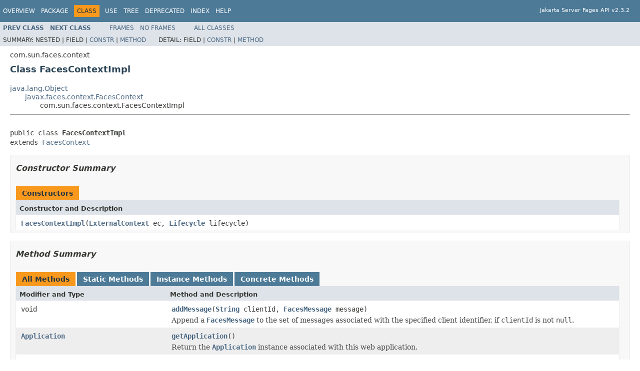

--- FILE ---
content_type: text/html; charset=UTF-8
request_url: https://jakarta.ee/specifications/faces/2.3/apidocs/com/sun/faces/context/facescontextimpl
body_size: 10089
content:
<!DOCTYPE HTML PUBLIC "-//W3C//DTD HTML 4.01 Transitional//EN" "http://www.w3.org/TR/html4/loose.dtd">
<!-- NewPage -->
<html lang="en">
<head>
<!-- Generated by javadoc (1.8.0_191) on Wed Aug 07 01:01:50 CEST 2019 -->
<meta http-equiv="Content-Type" content="text/html; charset=UTF-8">
<title>FacesContextImpl (Jakarta Server Fages API documentation)</title>
<meta name="date" content="2019-08-07">
<link rel="stylesheet" type="text/css" href="../../../../stylesheet.css" title="Style">
<script type="text/javascript" src="../../../../script.js"></script>
</head>
<body>
<script type="text/javascript"><!--
    try {
        if (location.href.indexOf('is-external=true') == -1) {
            parent.document.title="FacesContextImpl (Jakarta Server Fages API documentation)";
        }
    }
    catch(err) {
    }
//-->
var methods = {"i0":10,"i1":10,"i2":10,"i3":10,"i4":10,"i5":9,"i6":10,"i7":10,"i8":10,"i9":10,"i10":10,"i11":10,"i12":10,"i13":10,"i14":10,"i15":10,"i16":10,"i17":10,"i18":10,"i19":10,"i20":10,"i21":10,"i22":10,"i23":10,"i24":10,"i25":10,"i26":10,"i27":10,"i28":10,"i29":10,"i30":10,"i31":10,"i32":10,"i33":10,"i34":10};
var tabs = {65535:["t0","All Methods"],1:["t1","Static Methods"],2:["t2","Instance Methods"],8:["t4","Concrete Methods"]};
var altColor = "altColor";
var rowColor = "rowColor";
var tableTab = "tableTab";
var activeTableTab = "activeTableTab";
</script>
<noscript>
<div>JavaScript is disabled on your browser.</div>
</noscript>
<!-- ========= START OF TOP NAVBAR ======= -->
<div class="topNav"><a name="navbar.top">
<!--   -->
</a>
<div class="skipNav"><a href="#skip.navbar.top" title="Skip navigation links">Skip navigation links</a></div>
<a name="navbar.top.firstrow">
<!--   -->
</a>
<ul class="navList" title="Navigation">
<li><a href='/specifications/faces/2.3/apidocs/overview-summary'>Overview</a></li>
<li><a href='/specifications/faces/2.3/apidocs/com/sun/faces/context/package-summary'>Package</a></li>
<li class="navBarCell1Rev">Class</li>
<li><a href='/specifications/faces/2.3/apidocs/com/sun/faces/context/class-use/facescontextimpl'>Use</a></li>
<li><a href='/specifications/faces/2.3/apidocs/com/sun/faces/context/package-tree'>Tree</a></li>
<li><a href='/specifications/faces/2.3/apidocs/deprecated-list'>Deprecated</a></li>
<li><a href='/specifications/faces/2.3/apidocs/index-all'>Index</a></li>
<li><a href='/specifications/faces/2.3/apidocs/help-doc'>Help</a></li>
</ul>
<div class="aboutLanguage"><br>Jakarta Server Fages API v2.3.2</div>
</div>
<div class="subNav">
<ul class="navList">
<li><a href='/specifications/faces/2.3/apidocs/com/sun/faces/context/facescontextfactoryimpl' title='class in com.sun.faces.context'><span class="typeNameLink">Prev&nbsp;Class</span></a></li>
<li><a href='/specifications/faces/2.3/apidocs/com/sun/faces/context/facesfilenotfoundexception' title='class in com.sun.faces.context'><span class="typeNameLink">Next&nbsp;Class</span></a></li>
</ul>
<ul class="navList">
<li><a href='/specifications/faces/2.3/apidocs/?com/sun/faces/context/FacesContextImpl.html' target='_top'>Frames</a></li>
<li><a href='/specifications/faces/2.3/apidocs/com/sun/faces/context/facescontextimpl' target='_top'>No&nbsp;Frames</a></li>
</ul>
<ul class="navList" id="allclasses_navbar_top">
<li><a href='/specifications/faces/2.3/apidocs/allclasses-noframe'>All&nbsp;Classes</a></li>
</ul>
<div>
<script type="text/javascript"><!--
  allClassesLink = document.getElementById("allclasses_navbar_top");
  if(window==top) {
    allClassesLink.style.display = "block";
  }
  else {
    allClassesLink.style.display = "none";
  }
  //-->
</script>
</div>
<div>
<ul class="subNavList">
<li>Summary:&nbsp;</li>
<li>Nested&nbsp;|&nbsp;</li>
<li>Field&nbsp;|&nbsp;</li>
<li><a href="#constructor.summary">Constr</a>&nbsp;|&nbsp;</li>
<li><a href="#method.summary">Method</a></li>
</ul>
<ul class="subNavList">
<li>Detail:&nbsp;</li>
<li>Field&nbsp;|&nbsp;</li>
<li><a href="#constructor.detail">Constr</a>&nbsp;|&nbsp;</li>
<li><a href="#method.detail">Method</a></li>
</ul>
</div>
<a name="skip.navbar.top">
<!--   -->
</a></div>
<!-- ========= END OF TOP NAVBAR ========= -->
<!-- ======== START OF CLASS DATA ======== -->
<div class="header">
<div class="subTitle">com.sun.faces.context</div>
<h2 title="Class FacesContextImpl" class="title">Class FacesContextImpl</h2>
</div>
<div class="contentContainer">
<ul class="inheritance">
<li><a href="https://docs.oracle.com/javase/8/docs/api/java/lang/Object.html?is-external=true" title="class or interface in java.lang">java.lang.Object</a></li>
<li>
<ul class="inheritance">
<li><a href='/specifications/faces/2.3/apidocs/javax/faces/context/facescontext' title='class in javax.faces.context'>javax.faces.context.FacesContext</a></li>
<li>
<ul class="inheritance">
<li>com.sun.faces.context.FacesContextImpl</li>
</ul>
</li>
</ul>
</li>
</ul>
<div class="description">
<ul class="blockList">
<li class="blockList">
<hr>
<br>
<pre>public class <span class="typeNameLabel">FacesContextImpl</span>
extends <a href='/specifications/faces/2.3/apidocs/javax/faces/context/facescontext' title='class in javax.faces.context'>FacesContext</a></pre>
</li>
</ul>
</div>
<div class="summary">
<ul class="blockList">
<li class="blockList">
<!-- ======== CONSTRUCTOR SUMMARY ======== -->
<ul class="blockList">
<li class="blockList"><a name="constructor.summary">
<!--   -->
</a>
<h3>Constructor Summary</h3>
<table class="memberSummary" border="0" cellpadding="3" cellspacing="0" summary="Constructor Summary table, listing constructors, and an explanation">
<caption><span>Constructors</span><span class="tabEnd">&nbsp;</span></caption>
<tr>
<th class="colOne" scope="col">Constructor and Description</th>
</tr>
<tr class="altColor">
<td class="colOne"><code><span class="memberNameLink"><a href='/specifications/faces/2.3/apidocs/com/sun/faces/context/facescontextimpl#FacesContextImpl-javax.faces.context.ExternalContext-javax.faces.lifecycle.Lifecycle-'>FacesContextImpl</a></span>(<a href='/specifications/faces/2.3/apidocs/javax/faces/context/externalcontext' title='class in javax.faces.context'>ExternalContext</a>&nbsp;ec,
                <a href='/specifications/faces/2.3/apidocs/javax/faces/lifecycle/lifecycle' title='class in javax.faces.lifecycle'>Lifecycle</a>&nbsp;lifecycle)</code>&nbsp;</td>
</tr>
</table>
</li>
</ul>
<!-- ========== METHOD SUMMARY =========== -->
<ul class="blockList">
<li class="blockList"><a name="method.summary">
<!--   -->
</a>
<h3>Method Summary</h3>
<table class="memberSummary" border="0" cellpadding="3" cellspacing="0" summary="Method Summary table, listing methods, and an explanation">
<caption><span id="t0" class="activeTableTab"><span>All Methods</span><span class="tabEnd">&nbsp;</span></span><span id="t1" class="tableTab"><span><a href="javascript:show(1);">Static Methods</a></span><span class="tabEnd">&nbsp;</span></span><span id="t2" class="tableTab"><span><a href="javascript:show(2);">Instance Methods</a></span><span class="tabEnd">&nbsp;</span></span><span id="t4" class="tableTab"><span><a href="javascript:show(8);">Concrete Methods</a></span><span class="tabEnd">&nbsp;</span></span></caption>
<tr>
<th class="colFirst" scope="col">Modifier and Type</th>
<th class="colLast" scope="col">Method and Description</th>
</tr>
<tr id="i0" class="altColor">
<td class="colFirst"><code>void</code></td>
<td class="colLast"><code><span class="memberNameLink"><a href='/specifications/faces/2.3/apidocs/com/sun/faces/context/facescontextimpl#addMessage-java.lang.String-javax.faces.application.FacesMessage-'>addMessage</a></span>(<a href="https://docs.oracle.com/javase/8/docs/api/java/lang/String.html?is-external=true" title="class or interface in java.lang">String</a>&nbsp;clientId,
          <a href='/specifications/faces/2.3/apidocs/javax/faces/application/facesmessage' title='class in javax.faces.application'>FacesMessage</a>&nbsp;message)</code>
<div class="block">Append a <a href='/specifications/faces/2.3/apidocs/javax/faces/application/facesmessage' title='class in javax.faces.application'><code>FacesMessage</code></a> to the set of messages associated with
 the specified client identifier, if <code>clientId</code> is
 not <code>null</code>.</div>
</td>
</tr>
<tr id="i1" class="rowColor">
<td class="colFirst"><code><a href='/specifications/faces/2.3/apidocs/javax/faces/application/application' title='class in javax.faces.application'>Application</a></code></td>
<td class="colLast"><code><span class="memberNameLink"><a href='/specifications/faces/2.3/apidocs/com/sun/faces/context/facescontextimpl#getApplication--'>getApplication</a></span>()</code>
<div class="block"><span class="changed_modified_2_0">Return</span> the <a href='/specifications/faces/2.3/apidocs/javax/faces/application/application' title='class in javax.faces.application'><code>Application</code></a> instance associated with this web application.</div>
</td>
</tr>
<tr id="i2" class="altColor">
<td class="colFirst"><code><a href="https://docs.oracle.com/javase/8/docs/api/java/util/Map.html?is-external=true" title="class or interface in java.util">Map</a>&lt;<a href="https://docs.oracle.com/javase/8/docs/api/java/lang/Object.html?is-external=true" title="class or interface in java.lang">Object</a>,<a href="https://docs.oracle.com/javase/8/docs/api/java/lang/Object.html?is-external=true" title="class or interface in java.lang">Object</a>&gt;</code></td>
<td class="colLast"><code><span class="memberNameLink"><a href='/specifications/faces/2.3/apidocs/com/sun/faces/context/facescontextimpl#getAttributes--'>getAttributes</a></span>()</code>
<div class="block"><p class="changed_added_2_0">Return a mutable <code>Map</code> 
 representing the attributes associated wth this
 <code>FacesContext</code> instance.</div>
</td>
</tr>
<tr id="i3" class="rowColor">
<td class="colFirst"><code><a href="https://docs.oracle.com/javase/8/docs/api/java/util/Iterator.html?is-external=true" title="class or interface in java.util">Iterator</a>&lt;<a href="https://docs.oracle.com/javase/8/docs/api/java/lang/String.html?is-external=true" title="class or interface in java.lang">String</a>&gt;</code></td>
<td class="colLast"><code><span class="memberNameLink"><a href='/specifications/faces/2.3/apidocs/com/sun/faces/context/facescontextimpl#getClientIdsWithMessages--'>getClientIdsWithMessages</a></span>()</code>
<div class="block">Return an <code>Iterator</code> over the client identifiers for
 which at least one <a href='/specifications/faces/2.3/apidocs/javax/faces/application/facesmessage' title='class in javax.faces.application'><code>FacesMessage</code></a> has been queued.</div>
</td>
</tr>
<tr id="i4" class="altColor">
<td class="colFirst"><code><a href='/specifications/faces/2.3/apidocs/javax/faces/event/phaseid' title='class in javax.faces.event'>PhaseId</a></code></td>
<td class="colLast"><code><span class="memberNameLink"><a href='/specifications/faces/2.3/apidocs/com/sun/faces/context/facescontextimpl#getCurrentPhaseId--'>getCurrentPhaseId</a></span>()</code>
<div class="block"><p class="changed_added_2_0">Return the value last set on this
 <code>FacesContext</code> instance when <a href='/specifications/faces/2.3/apidocs/javax/faces/context/facescontext#setCurrentPhaseId-javax.faces.event.PhaseId-'><code>FacesContext.setCurrentPhaseId(javax.faces.event.PhaseId)</code></a>
 was called.</div>
</td>
</tr>
<tr id="i5" class="rowColor">
<td class="colFirst"><code>static <a href='/specifications/faces/2.3/apidocs/javax/faces/context/facescontext' title='class in javax.faces.context'>FacesContext</a></code></td>
<td class="colLast"><code><span class="memberNameLink"><a href='/specifications/faces/2.3/apidocs/com/sun/faces/context/facescontextimpl#getDefaultFacesContext--'>getDefaultFacesContext</a></span>()</code>&nbsp;</td>
</tr>
<tr id="i6" class="altColor">
<td class="colFirst"><code>javax.el.ELContext</code></td>
<td class="colLast"><code><span class="memberNameLink"><a href='/specifications/faces/2.3/apidocs/com/sun/faces/context/facescontextimpl#getELContext--'>getELContext</a></span>()</code>
<div class="block">Return the <code>ELContext</code> instance for this
 <code>FacesContext</code> instance.</div>
</td>
</tr>
<tr id="i7" class="rowColor">
<td class="colFirst"><code><a href='/specifications/faces/2.3/apidocs/javax/faces/context/exceptionhandler' title='class in javax.faces.context'>ExceptionHandler</a></code></td>
<td class="colLast"><code><span class="memberNameLink"><a href='/specifications/faces/2.3/apidocs/com/sun/faces/context/facescontextimpl#getExceptionHandler--'>getExceptionHandler</a></span>()</code>
<div class="block"><p class="changed_added_2_0">Return the <a href='/specifications/faces/2.3/apidocs/javax/faces/context/exceptionhandler' title='class in javax.faces.context'><code>ExceptionHandler</code></a>
 for this request.</div>
</td>
</tr>
<tr id="i8" class="altColor">
<td class="colFirst"><code><a href='/specifications/faces/2.3/apidocs/javax/faces/context/externalcontext' title='class in javax.faces.context'>ExternalContext</a></code></td>
<td class="colLast"><code><span class="memberNameLink"><a href='/specifications/faces/2.3/apidocs/com/sun/faces/context/facescontextimpl#getExternalContext--'>getExternalContext</a></span>()</code>
<div class="block"><span class="changed_modified_2_0">Return</span> the <a href='/specifications/faces/2.3/apidocs/javax/faces/context/externalcontext' title='class in javax.faces.context'><code>ExternalContext</code></a> instance for this <code>FacesContext</code>
 instance.</div>
</td>
</tr>
<tr id="i9" class="rowColor">
<td class="colFirst"><code><a href='/specifications/faces/2.3/apidocs/javax/faces/application/facesmessage.severity' title='class in javax.faces.application'>FacesMessage.Severity</a></code></td>
<td class="colLast"><code><span class="memberNameLink"><a href='/specifications/faces/2.3/apidocs/com/sun/faces/context/facescontextimpl#getMaximumSeverity--'>getMaximumSeverity</a></span>()</code>
<div class="block">Return the maximum severity level recorded on any
 <a href='/specifications/faces/2.3/apidocs/javax/faces/application/facesmessage' title='class in javax.faces.application'><code>FacesMessage</code></a>s that has been queued, whether or not they are
 associated with any specific <a href='/specifications/faces/2.3/apidocs/javax/faces/component/uicomponent' title='class in javax.faces.component'><code>UIComponent</code></a>.</div>
</td>
</tr>
<tr id="i10" class="altColor">
<td class="colFirst"><code><a href="https://docs.oracle.com/javase/8/docs/api/java/util/List.html?is-external=true" title="class or interface in java.util">List</a>&lt;<a href='/specifications/faces/2.3/apidocs/javax/faces/application/facesmessage' title='class in javax.faces.application'>FacesMessage</a>&gt;</code></td>
<td class="colLast"><code><span class="memberNameLink"><a href='/specifications/faces/2.3/apidocs/com/sun/faces/context/facescontextimpl#getMessageList--'>getMessageList</a></span>()</code>
<div class="block"><p class="changed_added_2_0">Like <a href='/specifications/faces/2.3/apidocs/javax/faces/context/facescontext#getMessages--'><code>FacesContext.getMessages()</code></a>, but
 returns a <code>List&lt;FacesMessage&gt;</code>,
 enabling use from Jakarta Expression Language expressions.</div>
</td>
</tr>
<tr id="i11" class="rowColor">
<td class="colFirst"><code><a href="https://docs.oracle.com/javase/8/docs/api/java/util/List.html?is-external=true" title="class or interface in java.util">List</a>&lt;<a href='/specifications/faces/2.3/apidocs/javax/faces/application/facesmessage' title='class in javax.faces.application'>FacesMessage</a>&gt;</code></td>
<td class="colLast"><code><span class="memberNameLink"><a href='/specifications/faces/2.3/apidocs/com/sun/faces/context/facescontextimpl#getMessageList-java.lang.String-'>getMessageList</a></span>(<a href="https://docs.oracle.com/javase/8/docs/api/java/lang/String.html?is-external=true" title="class or interface in java.lang">String</a>&nbsp;clientId)</code>
<div class="block"><p class="changed_added_2_0">Like <a href='/specifications/faces/2.3/apidocs/javax/faces/context/facescontext#getMessages-java.lang.String-'><code>FacesContext.getMessages(java.lang.String)</code></a>, but returns a
 <code>List&lt;FacesMessage&gt;</code> of messages for the
 component with client id matching argument
 <code>clientId</code>.</div>
</td>
</tr>
<tr id="i12" class="altColor">
<td class="colFirst"><code><a href="https://docs.oracle.com/javase/8/docs/api/java/util/Iterator.html?is-external=true" title="class or interface in java.util">Iterator</a>&lt;<a href='/specifications/faces/2.3/apidocs/javax/faces/application/facesmessage' title='class in javax.faces.application'>FacesMessage</a>&gt;</code></td>
<td class="colLast"><code><span class="memberNameLink"><a href='/specifications/faces/2.3/apidocs/com/sun/faces/context/facescontextimpl#getMessages--'>getMessages</a></span>()</code>
<div class="block">Return an <code>Iterator</code> over the <a href='/specifications/faces/2.3/apidocs/javax/faces/application/facesmessage' title='class in javax.faces.application'><code>FacesMessage</code></a>s
 that have been queued, whether or not they are associated with any
 specific client identifier.</div>
</td>
</tr>
<tr id="i13" class="rowColor">
<td class="colFirst"><code><a href="https://docs.oracle.com/javase/8/docs/api/java/util/Iterator.html?is-external=true" title="class or interface in java.util">Iterator</a>&lt;<a href='/specifications/faces/2.3/apidocs/javax/faces/application/facesmessage' title='class in javax.faces.application'>FacesMessage</a>&gt;</code></td>
<td class="colLast"><code><span class="memberNameLink"><a href='/specifications/faces/2.3/apidocs/com/sun/faces/context/facescontextimpl#getMessages-java.lang.String-'>getMessages</a></span>(<a href="https://docs.oracle.com/javase/8/docs/api/java/lang/String.html?is-external=true" title="class or interface in java.lang">String</a>&nbsp;clientId)</code>
<div class="block">Return an <code>Iterator</code> over the <a href='/specifications/faces/2.3/apidocs/javax/faces/application/facesmessage' title='class in javax.faces.application'><code>FacesMessage</code></a>s that
 have been queued that are associated with the specified client identifier
 (if <code>clientId</code> is not <code>null</code>), or over the
 <a href='/specifications/faces/2.3/apidocs/javax/faces/application/facesmessage' title='class in javax.faces.application'><code>FacesMessage</code></a>s that have been queued that are not associated with
 any specific client identifier (if <code>clientId</code> is
 <code>null</code>).</div>
</td>
</tr>
<tr id="i14" class="altColor">
<td class="colFirst"><code><a href='/specifications/faces/2.3/apidocs/javax/faces/context/partialviewcontext' title='class in javax.faces.context'>PartialViewContext</a></code></td>
<td class="colLast"><code><span class="memberNameLink"><a href='/specifications/faces/2.3/apidocs/com/sun/faces/context/facescontextimpl#getPartialViewContext--'>getPartialViewContext</a></span>()</code>
<div class="block"><p class="changed_added_2_0">Return the <a href='/specifications/faces/2.3/apidocs/javax/faces/context/partialviewcontext' title='class in javax.faces.context'><code>PartialViewContext</code></a>
 for this request.</div>
</td>
</tr>
<tr id="i15" class="rowColor">
<td class="colFirst"><code><a href='/specifications/faces/2.3/apidocs/javax/faces/render/renderkit' title='class in javax.faces.render'>RenderKit</a></code></td>
<td class="colLast"><code><span class="memberNameLink"><a href='/specifications/faces/2.3/apidocs/com/sun/faces/context/facescontextimpl#getRenderKit--'>getRenderKit</a></span>()</code>
<div class="block">Return the <a href='/specifications/faces/2.3/apidocs/javax/faces/render/renderkit' title='class in javax.faces.render'><code>RenderKit</code></a> instance for the render kit identifier
 specified on our <a href='/specifications/faces/2.3/apidocs/javax/faces/component/uiviewroot' title='class in javax.faces.component'><code>UIViewRoot</code></a>, if there is one.</div>
</td>
</tr>
<tr id="i16" class="altColor">
<td class="colFirst"><code>boolean</code></td>
<td class="colLast"><code><span class="memberNameLink"><a href='/specifications/faces/2.3/apidocs/com/sun/faces/context/facescontextimpl#getRenderResponse--'>getRenderResponse</a></span>()</code>
<div class="block">Return <code>true</code> if the <code>renderResponse()</code>
 method has been called for the current request.</div>
</td>
</tr>
<tr id="i17" class="rowColor">
<td class="colFirst"><code><a href="https://docs.oracle.com/javase/8/docs/api/java/util/List.html?is-external=true" title="class or interface in java.util">List</a>&lt;<a href="https://docs.oracle.com/javase/8/docs/api/java/lang/String.html?is-external=true" title="class or interface in java.lang">String</a>&gt;</code></td>
<td class="colLast"><code><span class="memberNameLink"><a href='/specifications/faces/2.3/apidocs/com/sun/faces/context/facescontextimpl#getResourceLibraryContracts--'>getResourceLibraryContracts</a></span>()</code>
<div class="block"><p class="changed_added_2_2">Return the list of resource library 
 contracts that have been calculated
 to be appropriate for use with this view, or an empty list if there are 
 no such resource library contracts.</div>
</td>
</tr>
<tr id="i18" class="altColor">
<td class="colFirst"><code>boolean</code></td>
<td class="colLast"><code><span class="memberNameLink"><a href='/specifications/faces/2.3/apidocs/com/sun/faces/context/facescontextimpl#getResponseComplete--'>getResponseComplete</a></span>()</code>
<div class="block">Return <code>true</code> if the <code>responseComplete()</code>
 method has been called for the current request.</div>
</td>
</tr>
<tr id="i19" class="rowColor">
<td class="colFirst"><code><a href='/specifications/faces/2.3/apidocs/javax/faces/context/responsestream' title='class in javax.faces.context'>ResponseStream</a></code></td>
<td class="colLast"><code><span class="memberNameLink"><a href='/specifications/faces/2.3/apidocs/com/sun/faces/context/facescontextimpl#getResponseStream--'>getResponseStream</a></span>()</code>
<div class="block">Return the <a href='/specifications/faces/2.3/apidocs/javax/faces/context/responsestream' title='class in javax.faces.context'><code>ResponseStream</code></a> to which components should
 direct their binary output.</div>
</td>
</tr>
<tr id="i20" class="altColor">
<td class="colFirst"><code><a href='/specifications/faces/2.3/apidocs/javax/faces/context/responsewriter' title='class in javax.faces.context'>ResponseWriter</a></code></td>
<td class="colLast"><code><span class="memberNameLink"><a href='/specifications/faces/2.3/apidocs/com/sun/faces/context/facescontextimpl#getResponseWriter--'>getResponseWriter</a></span>()</code>
<div class="block">Return the <a href='/specifications/faces/2.3/apidocs/javax/faces/context/responsewriter' title='class in javax.faces.context'><code>ResponseWriter</code></a> to which components should
 direct their character-based output.</div>
</td>
</tr>
<tr id="i21" class="rowColor">
<td class="colFirst"><code><a href='/specifications/faces/2.3/apidocs/javax/faces/component/uiviewroot' title='class in javax.faces.component'>UIViewRoot</a></code></td>
<td class="colLast"><code><span class="memberNameLink"><a href='/specifications/faces/2.3/apidocs/com/sun/faces/context/facescontextimpl#getViewRoot--'>getViewRoot</a></span>()</code>
<div class="block"><span class="changed_modified_2_0">Return</span> the root
 component that is associated with the this request.</div>
</td>
</tr>
<tr id="i22" class="altColor">
<td class="colFirst"><code>boolean</code></td>
<td class="colLast"><code><span class="memberNameLink"><a href='/specifications/faces/2.3/apidocs/com/sun/faces/context/facescontextimpl#isPostback--'>isPostback</a></span>()</code>
<div class="block"><p class="changed_added_2_0">
 This utility method simply returns the result of
 <a href='/specifications/faces/2.3/apidocs/javax/faces/render/responsestatemanager#isPostback-javax.faces.context.FacesContext-'><code>ResponseStateManager.isPostback(FacesContext)</code></a>.</div>
</td>
</tr>
<tr id="i23" class="rowColor">
<td class="colFirst"><code>boolean</code></td>
<td class="colLast"><code><span class="memberNameLink"><a href='/specifications/faces/2.3/apidocs/com/sun/faces/context/facescontextimpl#isReleased--'>isReleased</a></span>()</code>
<div class="block"><p class="changed_added_2_1"> 
 Return a flag indicating if the resources associated with this 
 <code>FacesContext</code> instance have been released.</div>
</td>
</tr>
<tr id="i24" class="altColor">
<td class="colFirst"><code>boolean</code></td>
<td class="colLast"><code><span class="memberNameLink"><a href='/specifications/faces/2.3/apidocs/com/sun/faces/context/facescontextimpl#isValidationFailed--'>isValidationFailed</a></span>()</code>
<div class="block"><p class="changed_added_2_0">Return <code>true</code> if the <code>validationFailed()</code>
 method has been called for the current request.</div>
</td>
</tr>
<tr id="i25" class="rowColor">
<td class="colFirst"><code>void</code></td>
<td class="colLast"><code><span class="memberNameLink"><a href='/specifications/faces/2.3/apidocs/com/sun/faces/context/facescontextimpl#release--'>release</a></span>()</code>
<div class="block"><span class="changed_modified_2_0">Release</span> any
 resources associated with this <code>FacesContext</code>
 instance.</div>
</td>
</tr>
<tr id="i26" class="altColor">
<td class="colFirst"><code>void</code></td>
<td class="colLast"><code><span class="memberNameLink"><a href='/specifications/faces/2.3/apidocs/com/sun/faces/context/facescontextimpl#renderResponse--'>renderResponse</a></span>()</code>
<div class="block">Signal the Jakarta Server Faces implementation that, as soon as the
 current phase of the request processing lifecycle has been completed,
 control should be passed to the <em>Render Response</em> phase,
 bypassing any phases that have not been executed yet.</div>
</td>
</tr>
<tr id="i27" class="rowColor">
<td class="colFirst"><code>void</code></td>
<td class="colLast"><code><span class="memberNameLink"><a href='/specifications/faces/2.3/apidocs/com/sun/faces/context/facescontextimpl#responseComplete--'>responseComplete</a></span>()</code>
<div class="block">Signal the Jakarta Server Faces implementation that the HTTP response
 for this request has already been generated (such as an HTTP redirect),
 and that the request processing lifecycle should be terminated as soon
 as the current phase is completed.</div>
</td>
</tr>
<tr id="i28" class="altColor">
<td class="colFirst"><code>void</code></td>
<td class="colLast"><code><span class="memberNameLink"><a href='/specifications/faces/2.3/apidocs/com/sun/faces/context/facescontextimpl#setCurrentPhaseId-javax.faces.event.PhaseId-'>setCurrentPhaseId</a></span>(<a href='/specifications/faces/2.3/apidocs/javax/faces/event/phaseid' title='class in javax.faces.event'>PhaseId</a>&nbsp;currentPhaseId)</code>
<div class="block"><p class="changed_added_2_0">The implementation must call this method
 at the earliest possble point in time after entering into a new phase
 in the request processing lifecycle.</div>
</td>
</tr>
<tr id="i29" class="rowColor">
<td class="colFirst"><code>void</code></td>
<td class="colLast"><code><span class="memberNameLink"><a href='/specifications/faces/2.3/apidocs/com/sun/faces/context/facescontextimpl#setExceptionHandler-javax.faces.context.ExceptionHandler-'>setExceptionHandler</a></span>(<a href='/specifications/faces/2.3/apidocs/javax/faces/context/exceptionhandler' title='class in javax.faces.context'>ExceptionHandler</a>&nbsp;exceptionHandler)</code>
<div class="block"><p class="changed_added_2_0">Set the <a href='/specifications/faces/2.3/apidocs/javax/faces/context/exceptionhandler' title='class in javax.faces.context'><code>ExceptionHandler</code></a> for
 this request.</div>
</td>
</tr>
<tr id="i30" class="altColor">
<td class="colFirst"><code>void</code></td>
<td class="colLast"><code><span class="memberNameLink"><a href='/specifications/faces/2.3/apidocs/com/sun/faces/context/facescontextimpl#setResourceLibraryContracts-java.util.List-'>setResourceLibraryContracts</a></span>(<a href="https://docs.oracle.com/javase/8/docs/api/java/util/List.html?is-external=true" title="class or interface in java.util">List</a>&lt;<a href="https://docs.oracle.com/javase/8/docs/api/java/lang/String.html?is-external=true" title="class or interface in java.lang">String</a>&gt;&nbsp;contracts)</code>
<div class="block"><p class="changed_added_2_2">Set the resource library contracts
 calculated as valid to use with this view.</div>
</td>
</tr>
<tr id="i31" class="rowColor">
<td class="colFirst"><code>void</code></td>
<td class="colLast"><code><span class="memberNameLink"><a href='/specifications/faces/2.3/apidocs/com/sun/faces/context/facescontextimpl#setResponseStream-javax.faces.context.ResponseStream-'>setResponseStream</a></span>(<a href='/specifications/faces/2.3/apidocs/javax/faces/context/responsestream' title='class in javax.faces.context'>ResponseStream</a>&nbsp;responseStream)</code>
<div class="block">Set the <a href='/specifications/faces/2.3/apidocs/javax/faces/context/responsestream' title='class in javax.faces.context'><code>ResponseStream</code></a> to which components should
 direct their binary output.</div>
</td>
</tr>
<tr id="i32" class="altColor">
<td class="colFirst"><code>void</code></td>
<td class="colLast"><code><span class="memberNameLink"><a href='/specifications/faces/2.3/apidocs/com/sun/faces/context/facescontextimpl#setResponseWriter-javax.faces.context.ResponseWriter-'>setResponseWriter</a></span>(<a href='/specifications/faces/2.3/apidocs/javax/faces/context/responsewriter' title='class in javax.faces.context'>ResponseWriter</a>&nbsp;responseWriter)</code>
<div class="block">Set the <a href='/specifications/faces/2.3/apidocs/javax/faces/context/responsewriter' title='class in javax.faces.context'><code>ResponseWriter</code></a> to which components should
 direct their character-based output.</div>
</td>
</tr>
<tr id="i33" class="rowColor">
<td class="colFirst"><code>void</code></td>
<td class="colLast"><code><span class="memberNameLink"><a href='/specifications/faces/2.3/apidocs/com/sun/faces/context/facescontextimpl#setViewRoot-javax.faces.component.UIViewRoot-'>setViewRoot</a></span>(<a href='/specifications/faces/2.3/apidocs/javax/faces/component/uiviewroot' title='class in javax.faces.component'>UIViewRoot</a>&nbsp;root)</code>
<div class="block"><span class="changed_modified_2_0
 changed_modified_2_1">Set</span> the root component that is
 associated with this request.</div>
</td>
</tr>
<tr id="i34" class="altColor">
<td class="colFirst"><code>void</code></td>
<td class="colLast"><code><span class="memberNameLink"><a href='/specifications/faces/2.3/apidocs/com/sun/faces/context/facescontextimpl#validationFailed--'>validationFailed</a></span>()</code>
<div class="block"><p class="changed_added_2_0">Sets a flag which indicates that a conversion or
 validation error occurred while processing the inputs.</div>
</td>
</tr>
</table>
<ul class="blockList">
<li class="blockList"><a name="methods.inherited.from.class.javax.faces.context.FacesContext">
<!--   -->
</a>
<h3>Methods inherited from class&nbsp;javax.faces.context.<a href='/specifications/faces/2.3/apidocs/javax/faces/context/facescontext' title='class in javax.faces.context'>FacesContext</a></h3>
<code><a href='/specifications/faces/2.3/apidocs/javax/faces/context/facescontext#getCurrentInstance--'>getCurrentInstance</a>, <a href='/specifications/faces/2.3/apidocs/javax/faces/context/facescontext#getNamingContainerSeparatorChar--'>getNamingContainerSeparatorChar</a>, <a href='/specifications/faces/2.3/apidocs/javax/faces/context/facescontext#isProcessingEvents--'>isProcessingEvents</a>, <a href='/specifications/faces/2.3/apidocs/javax/faces/context/facescontext#isProjectStage-javax.faces.application.ProjectStage-'>isProjectStage</a>, <a href='/specifications/faces/2.3/apidocs/javax/faces/context/facescontext#setCurrentInstance-javax.faces.context.FacesContext-'>setCurrentInstance</a>, <a href='/specifications/faces/2.3/apidocs/javax/faces/context/facescontext#setProcessingEvents-boolean-'>setProcessingEvents</a></code></li>
</ul>
<ul class="blockList">
<li class="blockList"><a name="methods.inherited.from.class.java.lang.Object">
<!--   -->
</a>
<h3>Methods inherited from class&nbsp;java.lang.<a href="https://docs.oracle.com/javase/8/docs/api/java/lang/Object.html?is-external=true" title="class or interface in java.lang">Object</a></h3>
<code><a href="https://docs.oracle.com/javase/8/docs/api/java/lang/Object.html?is-external=true#clone--" title="class or interface in java.lang">clone</a>, <a href="https://docs.oracle.com/javase/8/docs/api/java/lang/Object.html?is-external=true#equals-java.lang.Object-" title="class or interface in java.lang">equals</a>, <a href="https://docs.oracle.com/javase/8/docs/api/java/lang/Object.html?is-external=true#finalize--" title="class or interface in java.lang">finalize</a>, <a href="https://docs.oracle.com/javase/8/docs/api/java/lang/Object.html?is-external=true#getClass--" title="class or interface in java.lang">getClass</a>, <a href="https://docs.oracle.com/javase/8/docs/api/java/lang/Object.html?is-external=true#hashCode--" title="class or interface in java.lang">hashCode</a>, <a href="https://docs.oracle.com/javase/8/docs/api/java/lang/Object.html?is-external=true#notify--" title="class or interface in java.lang">notify</a>, <a href="https://docs.oracle.com/javase/8/docs/api/java/lang/Object.html?is-external=true#notifyAll--" title="class or interface in java.lang">notifyAll</a>, <a href="https://docs.oracle.com/javase/8/docs/api/java/lang/Object.html?is-external=true#toString--" title="class or interface in java.lang">toString</a>, <a href="https://docs.oracle.com/javase/8/docs/api/java/lang/Object.html?is-external=true#wait--" title="class or interface in java.lang">wait</a>, <a href="https://docs.oracle.com/javase/8/docs/api/java/lang/Object.html?is-external=true#wait-long-" title="class or interface in java.lang">wait</a>, <a href="https://docs.oracle.com/javase/8/docs/api/java/lang/Object.html?is-external=true#wait-long-int-" title="class or interface in java.lang">wait</a></code></li>
</ul>
</li>
</ul>
</li>
</ul>
</div>
<div class="details">
<ul class="blockList">
<li class="blockList">
<!-- ========= CONSTRUCTOR DETAIL ======== -->
<ul class="blockList">
<li class="blockList"><a name="constructor.detail">
<!--   -->
</a>
<h3>Constructor Detail</h3>
<a name="FacesContextImpl-javax.faces.context.ExternalContext-javax.faces.lifecycle.Lifecycle-">
<!--   -->
</a>
<ul class="blockListLast">
<li class="blockList">
<h4>FacesContextImpl</h4>
<pre>public&nbsp;FacesContextImpl(<a href='/specifications/faces/2.3/apidocs/javax/faces/context/externalcontext' title='class in javax.faces.context'>ExternalContext</a>&nbsp;ec,
                        <a href='/specifications/faces/2.3/apidocs/javax/faces/lifecycle/lifecycle' title='class in javax.faces.lifecycle'>Lifecycle</a>&nbsp;lifecycle)</pre>
</li>
</ul>
</li>
</ul>
<!-- ============ METHOD DETAIL ========== -->
<ul class="blockList">
<li class="blockList"><a name="method.detail">
<!--   -->
</a>
<h3>Method Detail</h3>
<a name="getExternalContext--">
<!--   -->
</a>
<ul class="blockList">
<li class="blockList">
<h4>getExternalContext</h4>
<pre>public&nbsp;<a href='/specifications/faces/2.3/apidocs/javax/faces/context/externalcontext' title='class in javax.faces.context'>ExternalContext</a>&nbsp;getExternalContext()</pre>
<div class="block"><span class="descfrmTypeLabel">Description copied from class:&nbsp;<code><a href='/specifications/faces/2.3/apidocs/javax/faces/context/facescontext#getExternalContext--'>FacesContext</a></code></span></div>
<div class="block"><p><span class="changed_modified_2_0">Return</span> the <a href='/specifications/faces/2.3/apidocs/javax/faces/context/externalcontext' title='class in javax.faces.context'><code>ExternalContext</code></a> instance for this <code>FacesContext</code>
 instance.</p>

 <p class="changed_added_2_0">It is valid to call this method
 during application startup or shutdown.  If called during application
 startup or shutdown, this method returns an <a href='/specifications/faces/2.3/apidocs/javax/faces/context/externalcontext' title='class in javax.faces.context'><code>ExternalContext</code></a> instance
 with the special behaviors indicated in the javadoc for that
 class.  Methods document as being valid to call during
 application startup or shutdown must be supported.</p></div>
<dl>
<dt><span class="overrideSpecifyLabel">Specified by:</span></dt>
<dd><code><a href='/specifications/faces/2.3/apidocs/javax/faces/context/facescontext#getExternalContext--'>getExternalContext</a></code>&nbsp;in class&nbsp;<code><a href='/specifications/faces/2.3/apidocs/javax/faces/context/facescontext' title='class in javax.faces.context'>FacesContext</a></code></dd>
<dt><span class="returnLabel">Returns:</span></dt>
<dd>instance of <code>ExternalContext</code></dd>
<dt><span class="seeLabel">See Also:</span></dt>
<dd><a href='/specifications/faces/2.3/apidocs/javax/faces/context/facescontext#getExternalContext--'><code>FacesContext.getExternalContext()</code></a></dd>
</dl>
</li>
</ul>
<a name="getApplication--">
<!--   -->
</a>
<ul class="blockList">
<li class="blockList">
<h4>getApplication</h4>
<pre>public&nbsp;<a href='/specifications/faces/2.3/apidocs/javax/faces/application/application' title='class in javax.faces.application'>Application</a>&nbsp;getApplication()</pre>
<div class="block"><span class="descfrmTypeLabel">Description copied from class:&nbsp;<code><a href='/specifications/faces/2.3/apidocs/javax/faces/context/facescontext#getApplication--'>FacesContext</a></code></span></div>
<div class="block"><p><span class="changed_modified_2_0">Return</span> the <a href='/specifications/faces/2.3/apidocs/javax/faces/application/application' title='class in javax.faces.application'><code>Application</code></a> instance associated with this web application.</p>

 <p class="changed_added_2_0">It is valid to call this method
 during application startup or shutdown.  If called during application
 startup or shutdown, returns the correct current <a href='/specifications/faces/2.3/apidocs/javax/faces/application/application' title='class in javax.faces.application'><code>Application</code></a> instance.</p></div>
<dl>
<dt><span class="overrideSpecifyLabel">Specified by:</span></dt>
<dd><code><a href='/specifications/faces/2.3/apidocs/javax/faces/context/facescontext#getApplication--'>getApplication</a></code>&nbsp;in class&nbsp;<code><a href='/specifications/faces/2.3/apidocs/javax/faces/context/facescontext' title='class in javax.faces.context'>FacesContext</a></code></dd>
<dt><span class="returnLabel">Returns:</span></dt>
<dd>the <code>Application</code> instance associated with this web application.</dd>
<dt><span class="seeLabel">See Also:</span></dt>
<dd><a href='/specifications/faces/2.3/apidocs/javax/faces/context/facescontext#getApplication--'><code>FacesContext.getApplication()</code></a></dd>
</dl>
</li>
</ul>
<a name="getExceptionHandler--">
<!--   -->
</a>
<ul class="blockList">
<li class="blockList">
<h4>getExceptionHandler</h4>
<pre>public&nbsp;<a href='/specifications/faces/2.3/apidocs/javax/faces/context/exceptionhandler' title='class in javax.faces.context'>ExceptionHandler</a>&nbsp;getExceptionHandler()</pre>
<div class="block"><span class="descfrmTypeLabel">Description copied from class:&nbsp;<code><a href='/specifications/faces/2.3/apidocs/javax/faces/context/facescontext#getExceptionHandler--'>FacesContext</a></code></span></div>
<div class="block"><p class="changed_added_2_0">Return the <a href='/specifications/faces/2.3/apidocs/javax/faces/context/exceptionhandler' title='class in javax.faces.context'><code>ExceptionHandler</code></a>
 for this request.</p></div>
<dl>
<dt><span class="overrideSpecifyLabel">Overrides:</span></dt>
<dd><code><a href='/specifications/faces/2.3/apidocs/javax/faces/context/facescontext#getExceptionHandler--'>getExceptionHandler</a></code>&nbsp;in class&nbsp;<code><a href='/specifications/faces/2.3/apidocs/javax/faces/context/facescontext' title='class in javax.faces.context'>FacesContext</a></code></dd>
<dt><span class="returnLabel">Returns:</span></dt>
<dd>instance of <code>ExceptionHandler</code>.</dd>
<dt><span class="seeLabel">See Also:</span></dt>
<dd><a href='/specifications/faces/2.3/apidocs/javax/faces/context/facescontext#getExceptionHandler--'><code>FacesContext.getExceptionHandler()</code></a></dd>
</dl>
</li>
</ul>
<a name="setExceptionHandler-javax.faces.context.ExceptionHandler-">
<!--   -->
</a>
<ul class="blockList">
<li class="blockList">
<h4>setExceptionHandler</h4>
<pre>public&nbsp;void&nbsp;setExceptionHandler(<a href='/specifications/faces/2.3/apidocs/javax/faces/context/exceptionhandler' title='class in javax.faces.context'>ExceptionHandler</a>&nbsp;exceptionHandler)</pre>
<div class="block"><span class="descfrmTypeLabel">Description copied from class:&nbsp;<code><a href='/specifications/faces/2.3/apidocs/javax/faces/context/facescontext#setExceptionHandler-javax.faces.context.ExceptionHandler-'>FacesContext</a></code></span></div>
<div class="block"><p class="changed_added_2_0">Set the <a href='/specifications/faces/2.3/apidocs/javax/faces/context/exceptionhandler' title='class in javax.faces.context'><code>ExceptionHandler</code></a> for
 this request.</p></div>
<dl>
<dt><span class="overrideSpecifyLabel">Overrides:</span></dt>
<dd><code><a href='/specifications/faces/2.3/apidocs/javax/faces/context/facescontext#setExceptionHandler-javax.faces.context.ExceptionHandler-'>setExceptionHandler</a></code>&nbsp;in class&nbsp;<code><a href='/specifications/faces/2.3/apidocs/javax/faces/context/facescontext' title='class in javax.faces.context'>FacesContext</a></code></dd>
<dt><span class="paramLabel">Parameters:</span></dt>
<dd><code>exceptionHandler</code> - the <code>ExceptionHandler</code> for
 this request.</dd>
<dt><span class="seeLabel">See Also:</span></dt>
<dd><a href='/specifications/faces/2.3/apidocs/javax/faces/context/facescontext#setExceptionHandler-javax.faces.context.ExceptionHandler-'><code>FacesContext.setExceptionHandler(javax.faces.context.ExceptionHandler)</code></a></dd>
</dl>
</li>
</ul>
<a name="getPartialViewContext--">
<!--   -->
</a>
<ul class="blockList">
<li class="blockList">
<h4>getPartialViewContext</h4>
<pre>public&nbsp;<a href='/specifications/faces/2.3/apidocs/javax/faces/context/partialviewcontext' title='class in javax.faces.context'>PartialViewContext</a>&nbsp;getPartialViewContext()</pre>
<div class="block"><span class="descfrmTypeLabel">Description copied from class:&nbsp;<code><a href='/specifications/faces/2.3/apidocs/javax/faces/context/facescontext#getPartialViewContext--'>FacesContext</a></code></span></div>
<div class="block"><p class="changed_added_2_0">Return the <a href='/specifications/faces/2.3/apidocs/javax/faces/context/partialviewcontext' title='class in javax.faces.context'><code>PartialViewContext</code></a>
 for this request.  The <a href='/specifications/faces/2.3/apidocs/javax/faces/context/partialviewcontext' title='class in javax.faces.context'><code>PartialViewContext</code></a> is used to control 
 the processing of specified components during the execute portion of
 the request processing lifecycle (known as partial processing) and
 the rendering of specified components (known as partial rendering).
 This method must return a new <a href='/specifications/faces/2.3/apidocs/javax/faces/context/partialviewcontext' title='class in javax.faces.context'><code>PartialViewContext</code></a> if one
 does not already exist.</p></div>
<dl>
<dt><span class="overrideSpecifyLabel">Overrides:</span></dt>
<dd><code><a href='/specifications/faces/2.3/apidocs/javax/faces/context/facescontext#getPartialViewContext--'>getPartialViewContext</a></code>&nbsp;in class&nbsp;<code><a href='/specifications/faces/2.3/apidocs/javax/faces/context/facescontext' title='class in javax.faces.context'>FacesContext</a></code></dd>
<dt><span class="returnLabel">Returns:</span></dt>
<dd>the instance of <code>PartialViewContext</code> for this request.</dd>
<dt><span class="seeLabel">See Also:</span></dt>
<dd><a href='/specifications/faces/2.3/apidocs/javax/faces/context/facescontext#getPartialViewContext--'><code>FacesContext.getPartialViewContext()</code></a></dd>
</dl>
</li>
</ul>
<a name="isPostback--">
<!--   -->
</a>
<ul class="blockList">
<li class="blockList">
<h4>isPostback</h4>
<pre>public&nbsp;boolean&nbsp;isPostback()</pre>
<div class="block"><span class="descfrmTypeLabel">Description copied from class:&nbsp;<code><a href='/specifications/faces/2.3/apidocs/javax/faces/context/facescontext#isPostback--'>FacesContext</a></code></span></div>
<div class="block"><p class="changed_added_2_0">
 This utility method simply returns the result of
 <a href='/specifications/faces/2.3/apidocs/javax/faces/render/responsestatemanager#isPostback-javax.faces.context.FacesContext-'><code>ResponseStateManager.isPostback(FacesContext)</code></a>.
 </p>

 <p class="changed_added_2_0">The default implementation throws
 <code>UnsupportedOperationException</code> and is provided
 for the sole purpose of not breaking existing applications that extend
 this class.</p></div>
<dl>
<dt><span class="overrideSpecifyLabel">Overrides:</span></dt>
<dd><code><a href='/specifications/faces/2.3/apidocs/javax/faces/context/facescontext#isPostback--'>isPostback</a></code>&nbsp;in class&nbsp;<code><a href='/specifications/faces/2.3/apidocs/javax/faces/context/facescontext' title='class in javax.faces.context'>FacesContext</a></code></dd>
<dt><span class="returnLabel">Returns:</span></dt>
<dd>the boolean indicating whether this request is a post one.</dd>
<dt><span class="seeLabel">See Also:</span></dt>
<dd><a href='/specifications/faces/2.3/apidocs/javax/faces/context/facescontext#isPostback--'><code>FacesContext.isPostback()</code></a></dd>
</dl>
</li>
</ul>
<a name="isReleased--">
<!--   -->
</a>
<ul class="blockList">
<li class="blockList">
<h4>isReleased</h4>
<pre>public&nbsp;boolean&nbsp;isReleased()</pre>
<div class="block"><span class="descfrmTypeLabel">Description copied from class:&nbsp;<code><a href='/specifications/faces/2.3/apidocs/javax/faces/context/facescontext#isReleased--'>FacesContext</a></code></span></div>
<div class="block"><p class="changed_added_2_1"> 
 Return a flag indicating if the resources associated with this 
 <code>FacesContext</code> instance have been released.</p></div>
<dl>
<dt><span class="overrideSpecifyLabel">Overrides:</span></dt>
<dd><code><a href='/specifications/faces/2.3/apidocs/javax/faces/context/facescontext#isReleased--'>isReleased</a></code>&nbsp;in class&nbsp;<code><a href='/specifications/faces/2.3/apidocs/javax/faces/context/facescontext' title='class in javax.faces.context'>FacesContext</a></code></dd>
<dt><span class="returnLabel">Returns:</span></dt>
<dd><code>true</code> if the resources have been released.</dd>
<dt><span class="seeLabel">See Also:</span></dt>
<dd><a href='/specifications/faces/2.3/apidocs/javax/faces/context/facescontext#isReleased--'><code>FacesContext.isReleased()</code></a></dd>
</dl>
</li>
</ul>
<a name="getAttributes--">
<!--   -->
</a>
<ul class="blockList">
<li class="blockList">
<h4>getAttributes</h4>
<pre>public&nbsp;<a href="https://docs.oracle.com/javase/8/docs/api/java/util/Map.html?is-external=true" title="class or interface in java.util">Map</a>&lt;<a href="https://docs.oracle.com/javase/8/docs/api/java/lang/Object.html?is-external=true" title="class or interface in java.lang">Object</a>,<a href="https://docs.oracle.com/javase/8/docs/api/java/lang/Object.html?is-external=true" title="class or interface in java.lang">Object</a>&gt;&nbsp;getAttributes()</pre>
<div class="block"><span class="descfrmTypeLabel">Description copied from class:&nbsp;<code><a href='/specifications/faces/2.3/apidocs/javax/faces/context/facescontext#getAttributes--'>FacesContext</a></code></span></div>
<div class="block"><p class="changed_added_2_0">Return a mutable <code>Map</code> 
 representing the attributes associated wth this
 <code>FacesContext</code> instance.  This <code>Map</code> is 
 useful to store attributes that you want to go out of scope when the
 Faces lifecycle for the current request ends, which is not always the same 
 as the request ending, especially in the case of Jakarta Servlet filters
 that are invoked <strong>after</strong> the Faces lifecycle for this
 request completes.  Accessing this <code>Map</code> does not cause any 
 events to fire, as is the case with the other maps: for request, session, and 
 application scope.  When <a href='/specifications/faces/2.3/apidocs/javax/faces/context/facescontext#release--'><code>FacesContext.release()</code></a> is invoked, the attributes
 must be cleared.</p>
 
 <div class="changed_added_2_0">
 
 <p>The <code>Map</code> returned by this method is not associated with
 the request.  If you would like to get or set request attributes,
 see <a href='/specifications/faces/2.3/apidocs/javax/faces/context/externalcontext#getRequestMap--'><code>ExternalContext.getRequestMap()</code></a>.  
 
 <p>The default implementation throws
 <code>UnsupportedOperationException</code> and is provided
 for the sole purpose of not breaking existing applications that extend
 this class.</p>

 </div></div>
<dl>
<dt><span class="overrideSpecifyLabel">Overrides:</span></dt>
<dd><code><a href='/specifications/faces/2.3/apidocs/javax/faces/context/facescontext#getAttributes--'>getAttributes</a></code>&nbsp;in class&nbsp;<code><a href='/specifications/faces/2.3/apidocs/javax/faces/context/facescontext' title='class in javax.faces.context'>FacesContext</a></code></dd>
<dt><span class="returnLabel">Returns:</span></dt>
<dd>mutable <code>Map</code> representing the attributes associated wth this
               <code>FacesContext</code> instance.</dd>
<dt><span class="seeLabel">See Also:</span></dt>
<dd><a href='/specifications/faces/2.3/apidocs/javax/faces/context/facescontext#getAttributes--'><code>FacesContext.getAttributes()</code></a></dd>
</dl>
</li>
</ul>
<a name="getELContext--">
<!--   -->
</a>
<ul class="blockList">
<li class="blockList">
<h4>getELContext</h4>
<pre>public&nbsp;javax.el.ELContext&nbsp;getELContext()</pre>
<div class="block"><span class="descfrmTypeLabel">Description copied from class:&nbsp;<code><a href='/specifications/faces/2.3/apidocs/javax/faces/context/facescontext#getELContext--'>FacesContext</a></code></span></div>
<div class="block"><p>Return the <code>ELContext</code> instance for this
 <code>FacesContext</code> instance.  This <code>ELContext</code>
 instance has the same lifetime and scope as the
 <code>FacesContext</code> instance with which it is associated,
 and may be created lazily the first time this method is called
 for a given <code>FacesContext</code> instance.  Upon creation of
 the ELContext instance, the implementation must take the
 following action: </p>

        <ul>

          <li><p>Call the <code>ELContext.putContext(java.lang.Class&lt;?&gt;, java.lang.Object)</code> method on the
          instance, passing in <code>FacesContext.class</code> and the
          <code>this</code> reference for the <code>FacesContext</code>
    instance itself.</p></li>

    <li><p>If the <code>Collection</code> returned by <a href='/specifications/faces/2.3/apidocs/javax/faces/application/application#getELContextListeners--'><code>Application.getELContextListeners()</code></a> is
    non-empty, create an instance of <code>ELContextEvent</code> and pass it to each <code>ELContextListener</code> instance in the
    <code>Collection</code> by calling the <code>ELContextListener.contextCreated(javax.el.ELContextEvent)</code> method.</p></li>

 </ul></div>
<dl>
<dt><span class="overrideSpecifyLabel">Overrides:</span></dt>
<dd><code><a href='/specifications/faces/2.3/apidocs/javax/faces/context/facescontext#getELContext--'>getELContext</a></code>&nbsp;in class&nbsp;<code><a href='/specifications/faces/2.3/apidocs/javax/faces/context/facescontext' title='class in javax.faces.context'>FacesContext</a></code></dd>
<dt><span class="returnLabel">Returns:</span></dt>
<dd>instance of <code>ELContext</code>.</dd>
<dt><span class="seeLabel">See Also:</span></dt>
<dd><a href='/specifications/faces/2.3/apidocs/javax/faces/context/facescontext#getELContext--'><code>FacesContext.getELContext()</code></a></dd>
</dl>
</li>
</ul>
<a name="getClientIdsWithMessages--">
<!--   -->
</a>
<ul class="blockList">
<li class="blockList">
<h4>getClientIdsWithMessages</h4>
<pre>public&nbsp;<a href="https://docs.oracle.com/javase/8/docs/api/java/util/Iterator.html?is-external=true" title="class or interface in java.util">Iterator</a>&lt;<a href="https://docs.oracle.com/javase/8/docs/api/java/lang/String.html?is-external=true" title="class or interface in java.lang">String</a>&gt;&nbsp;getClientIdsWithMessages()</pre>
<div class="block"><span class="descfrmTypeLabel">Description copied from class:&nbsp;<code><a href='/specifications/faces/2.3/apidocs/javax/faces/context/facescontext#getClientIdsWithMessages--'>FacesContext</a></code></span></div>
<div class="block"><p>Return an <code>Iterator</code> over the client identifiers for
 which at least one <a href='/specifications/faces/2.3/apidocs/javax/faces/application/facesmessage' title='class in javax.faces.application'><code>FacesMessage</code></a> has been queued.  If there are no
 such client identifiers, an empty <code>Iterator</code> is returned.
 If any messages have been queued that were not associated with any
 specific client identifier, a <code>null</code> value will be included
 in the iterated values.  The elements in the <code>Iterator</code> must
 be returned in the order in which they were added with <a href='/specifications/faces/2.3/apidocs/javax/faces/context/facescontext#addMessage-java.lang.String-javax.faces.application.FacesMessage-'><code>FacesContext.addMessage(java.lang.String, javax.faces.application.FacesMessage)</code></a>.</p></div>
<dl>
<dt><span class="overrideSpecifyLabel">Specified by:</span></dt>
<dd><code><a href='/specifications/faces/2.3/apidocs/javax/faces/context/facescontext#getClientIdsWithMessages--'>getClientIdsWithMessages</a></code>&nbsp;in class&nbsp;<code><a href='/specifications/faces/2.3/apidocs/javax/faces/context/facescontext' title='class in javax.faces.context'>FacesContext</a></code></dd>
<dt><span class="returnLabel">Returns:</span></dt>
<dd>the <code>Iterator</code> over the client identifiers for
        which at least one <a href='/specifications/faces/2.3/apidocs/javax/faces/application/facesmessage' title='class in javax.faces.application'><code>FacesMessage</code></a> has been queued.</dd>
<dt><span class="seeLabel">See Also:</span></dt>
<dd><a href='/specifications/faces/2.3/apidocs/javax/faces/context/facescontext#getClientIdsWithMessages--'><code>FacesContext.getClientIdsWithMessages()</code></a></dd>
</dl>
</li>
</ul>
<a name="getMaximumSeverity--">
<!--   -->
</a>
<ul class="blockList">
<li class="blockList">
<h4>getMaximumSeverity</h4>
<pre>public&nbsp;<a href='/specifications/faces/2.3/apidocs/javax/faces/application/facesmessage.severity' title='class in javax.faces.application'>FacesMessage.Severity</a>&nbsp;getMaximumSeverity()</pre>
<div class="block"><span class="descfrmTypeLabel">Description copied from class:&nbsp;<code><a href='/specifications/faces/2.3/apidocs/javax/faces/context/facescontext#getMaximumSeverity--'>FacesContext</a></code></span></div>
<div class="block"><p>Return the maximum severity level recorded on any
 <a href='/specifications/faces/2.3/apidocs/javax/faces/application/facesmessage' title='class in javax.faces.application'><code>FacesMessage</code></a>s that has been queued, whether or not they are
 associated with any specific <a href='/specifications/faces/2.3/apidocs/javax/faces/component/uicomponent' title='class in javax.faces.component'><code>UIComponent</code></a>.  If no such messages
 have been queued, return <code>null</code>.</p></div>
<dl>
<dt><span class="overrideSpecifyLabel">Specified by:</span></dt>
<dd><code><a href='/specifications/faces/2.3/apidocs/javax/faces/context/facescontext#getMaximumSeverity--'>getMaximumSeverity</a></code>&nbsp;in class&nbsp;<code><a href='/specifications/faces/2.3/apidocs/javax/faces/context/facescontext' title='class in javax.faces.context'>FacesContext</a></code></dd>
<dt><span class="returnLabel">Returns:</span></dt>
<dd>the maximum severity level.</dd>
<dt><span class="seeLabel">See Also:</span></dt>
<dd><a href='/specifications/faces/2.3/apidocs/javax/faces/context/facescontext#getMaximumSeverity--'><code>FacesContext.getMaximumSeverity()</code></a></dd>
</dl>
</li>
</ul>
<a name="getMessageList--">
<!--   -->
</a>
<ul class="blockList">
<li class="blockList">
<h4>getMessageList</h4>
<pre>public&nbsp;<a href="https://docs.oracle.com/javase/8/docs/api/java/util/List.html?is-external=true" title="class or interface in java.util">List</a>&lt;<a href='/specifications/faces/2.3/apidocs/javax/faces/application/facesmessage' title='class in javax.faces.application'>FacesMessage</a>&gt;&nbsp;getMessageList()</pre>
<div class="block"><span class="descfrmTypeLabel">Description copied from class:&nbsp;<code><a href='/specifications/faces/2.3/apidocs/javax/faces/context/facescontext#getMessageList--'>FacesContext</a></code></span></div>
<div class="block"><p class="changed_added_2_0">Like <a href='/specifications/faces/2.3/apidocs/javax/faces/context/facescontext#getMessages--'><code>FacesContext.getMessages()</code></a>, but
 returns a <code>List&lt;FacesMessage&gt;</code>,
 enabling use from Jakarta Expression Language expressions.</p>

 <p>The default implementation throws
 <code>UnsupportedOperationException</code> and is provided
 for the sole purpose of not breaking existing applications that extend
 this class.</p></div>
<dl>
<dt><span class="overrideSpecifyLabel">Overrides:</span></dt>
<dd><code><a href='/specifications/faces/2.3/apidocs/javax/faces/context/facescontext#getMessageList--'>getMessageList</a></code>&nbsp;in class&nbsp;<code><a href='/specifications/faces/2.3/apidocs/javax/faces/context/facescontext' title='class in javax.faces.context'>FacesContext</a></code></dd>
<dt><span class="returnLabel">Returns:</span></dt>
<dd>an immutable <code>List</code> which is effectively a snapshot
  of the messages present at the time of invocation.</dd>
<dt><span class="seeLabel">See Also:</span></dt>
<dd><a href='/specifications/faces/2.3/apidocs/javax/faces/context/facescontext#getMessageList--'><code>FacesContext.getMessageList()</code></a></dd>
</dl>
</li>
</ul>
<a name="getMessageList-java.lang.String-">
<!--   -->
</a>
<ul class="blockList">
<li class="blockList">
<h4>getMessageList</h4>
<pre>public&nbsp;<a href="https://docs.oracle.com/javase/8/docs/api/java/util/List.html?is-external=true" title="class or interface in java.util">List</a>&lt;<a href='/specifications/faces/2.3/apidocs/javax/faces/application/facesmessage' title='class in javax.faces.application'>FacesMessage</a>&gt;&nbsp;getMessageList(<a href="https://docs.oracle.com/javase/8/docs/api/java/lang/String.html?is-external=true" title="class or interface in java.lang">String</a>&nbsp;clientId)</pre>
<div class="block"><span class="descfrmTypeLabel">Description copied from class:&nbsp;<code><a href='/specifications/faces/2.3/apidocs/javax/faces/context/facescontext#getMessageList-java.lang.String-'>FacesContext</a></code></span></div>
<div class="block"><p class="changed_added_2_0">Like <a href='/specifications/faces/2.3/apidocs/javax/faces/context/facescontext#getMessages-java.lang.String-'><code>FacesContext.getMessages(java.lang.String)</code></a>, but returns a
 <code>List&lt;FacesMessage&gt;</code> of messages for the
 component with client id matching argument
 <code>clientId</code>.</p>

 <p>The default implementation throws
 <code>UnsupportedOperationException</code> and is provided
 for the sole purpose of not breaking existing applications that extend
 this class.</p></div>
<dl>
<dt><span class="overrideSpecifyLabel">Overrides:</span></dt>
<dd><code><a href='/specifications/faces/2.3/apidocs/javax/faces/context/facescontext#getMessageList-java.lang.String-'>getMessageList</a></code>&nbsp;in class&nbsp;<code><a href='/specifications/faces/2.3/apidocs/javax/faces/context/facescontext' title='class in javax.faces.context'>FacesContext</a></code></dd>
<dt><span class="paramLabel">Parameters:</span></dt>
<dd><code>clientId</code> - the client id of a component.</dd>
<dt><span class="returnLabel">Returns:</span></dt>
<dd>an immutable <code>List</code> which is effectively a snapshot
  of the messages present at the time of invocation.</dd>
<dt><span class="seeLabel">See Also:</span></dt>
<dd><a href='/specifications/faces/2.3/apidocs/javax/faces/context/facescontext#getMessageList-java.lang.String-'><code>FacesContext.getMessageList(String)</code></a></dd>
</dl>
</li>
</ul>
<a name="getMessages--">
<!--   -->
</a>
<ul class="blockList">
<li class="blockList">
<h4>getMessages</h4>
<pre>public&nbsp;<a href="https://docs.oracle.com/javase/8/docs/api/java/util/Iterator.html?is-external=true" title="class or interface in java.util">Iterator</a>&lt;<a href='/specifications/faces/2.3/apidocs/javax/faces/application/facesmessage' title='class in javax.faces.application'>FacesMessage</a>&gt;&nbsp;getMessages()</pre>
<div class="block"><span class="descfrmTypeLabel">Description copied from class:&nbsp;<code><a href='/specifications/faces/2.3/apidocs/javax/faces/context/facescontext#getMessages--'>FacesContext</a></code></span></div>
<div class="block"><p>Return an <code>Iterator</code> over the <a href='/specifications/faces/2.3/apidocs/javax/faces/application/facesmessage' title='class in javax.faces.application'><code>FacesMessage</code></a>s
 that have been queued, whether or not they are associated with any
 specific client identifier.  If no such messages have been queued,
 return an empty <code>Iterator</code>.  The elements of the <code>Iterator</code>
 must be returned in the order in which they were added with calls to <a href='/specifications/faces/2.3/apidocs/javax/faces/context/facescontext#addMessage-java.lang.String-javax.faces.application.FacesMessage-'><code>FacesContext.addMessage(java.lang.String, javax.faces.application.FacesMessage)</code></a>.</p></div>
<dl>
<dt><span class="overrideSpecifyLabel">Specified by:</span></dt>
<dd><code><a href='/specifications/faces/2.3/apidocs/javax/faces/context/facescontext#getMessages--'>getMessages</a></code>&nbsp;in class&nbsp;<code><a href='/specifications/faces/2.3/apidocs/javax/faces/context/facescontext' title='class in javax.faces.context'>FacesContext</a></code></dd>
<dt><span class="returnLabel">Returns:</span></dt>
<dd><code>Iterator</code> over the <code>FacesMessage</code>s
                that have been queued.</dd>
<dt><span class="seeLabel">See Also:</span></dt>
<dd><a href='/specifications/faces/2.3/apidocs/javax/faces/context/facescontext#getMessages--'><code>FacesContext.getMessages()</code></a></dd>
</dl>
</li>
</ul>
<a name="getMessages-java.lang.String-">
<!--   -->
</a>
<ul class="blockList">
<li class="blockList">
<h4>getMessages</h4>
<pre>public&nbsp;<a href="https://docs.oracle.com/javase/8/docs/api/java/util/Iterator.html?is-external=true" title="class or interface in java.util">Iterator</a>&lt;<a href='/specifications/faces/2.3/apidocs/javax/faces/application/facesmessage' title='class in javax.faces.application'>FacesMessage</a>&gt;&nbsp;getMessages(<a href="https://docs.oracle.com/javase/8/docs/api/java/lang/String.html?is-external=true" title="class or interface in java.lang">String</a>&nbsp;clientId)</pre>
<div class="block"><span class="descfrmTypeLabel">Description copied from class:&nbsp;<code><a href='/specifications/faces/2.3/apidocs/javax/faces/context/facescontext#getMessages-java.lang.String-'>FacesContext</a></code></span></div>
<div class="block"><p>Return an <code>Iterator</code> over the <a href='/specifications/faces/2.3/apidocs/javax/faces/application/facesmessage' title='class in javax.faces.application'><code>FacesMessage</code></a>s that
 have been queued that are associated with the specified client identifier
 (if <code>clientId</code> is not <code>null</code>), or over the
 <a href='/specifications/faces/2.3/apidocs/javax/faces/application/facesmessage' title='class in javax.faces.application'><code>FacesMessage</code></a>s that have been queued that are not associated with
 any specific client identifier (if <code>clientId</code> is
 <code>null</code>).  If no such messages have been queued, return an
 empty <code>Iterator</code>.  The elements of the <code>Iterator</code>
 must be returned in the order in which they were added with calls to <a href='/specifications/faces/2.3/apidocs/javax/faces/context/facescontext#addMessage-java.lang.String-javax.faces.application.FacesMessage-'><code>FacesContext.addMessage(java.lang.String, javax.faces.application.FacesMessage)</code></a>.</p></div>
<dl>
<dt><span class="overrideSpecifyLabel">Specified by:</span></dt>
<dd><code><a href='/specifications/faces/2.3/apidocs/javax/faces/context/facescontext#getMessages-java.lang.String-'>getMessages</a></code>&nbsp;in class&nbsp;<code><a href='/specifications/faces/2.3/apidocs/javax/faces/context/facescontext' title='class in javax.faces.context'>FacesContext</a></code></dd>
<dt><span class="paramLabel">Parameters:</span></dt>
<dd><code>clientId</code> - The client identifier for which messages are
  requested, or <code>null</code> for messages not associated with
  any client identifier</dd>
<dt><span class="returnLabel">Returns:</span></dt>
<dd><code>Iterator</code> over the <code>FacesMessage</code>s.</dd>
<dt><span class="seeLabel">See Also:</span></dt>
<dd><a href='/specifications/faces/2.3/apidocs/javax/faces/context/facescontext#getMessages-java.lang.String-'><code>FacesContext.getMessages(String)</code></a></dd>
</dl>
</li>
</ul>
<a name="getRenderKit--">
<!--   -->
</a>
<ul class="blockList">
<li class="blockList">
<h4>getRenderKit</h4>
<pre>public&nbsp;<a href='/specifications/faces/2.3/apidocs/javax/faces/render/renderkit' title='class in javax.faces.render'>RenderKit</a>&nbsp;getRenderKit()</pre>
<div class="block"><span class="descfrmTypeLabel">Description copied from class:&nbsp;<code><a href='/specifications/faces/2.3/apidocs/javax/faces/context/facescontext#getRenderKit--'>FacesContext</a></code></span></div>
<div class="block"><p>Return the <a href='/specifications/faces/2.3/apidocs/javax/faces/render/renderkit' title='class in javax.faces.render'><code>RenderKit</code></a> instance for the render kit identifier
 specified on our <a href='/specifications/faces/2.3/apidocs/javax/faces/component/uiviewroot' title='class in javax.faces.component'><code>UIViewRoot</code></a>, if there is one.  If there is no
 current <a href='/specifications/faces/2.3/apidocs/javax/faces/component/uiviewroot' title='class in javax.faces.component'><code>UIViewRoot</code></a>, if the <a href='/specifications/faces/2.3/apidocs/javax/faces/component/uiviewroot' title='class in javax.faces.component'><code>UIViewRoot</code></a> does not have a
 specified <code>renderKitId</code>, or if there is no <a href='/specifications/faces/2.3/apidocs/javax/faces/render/renderkit' title='class in javax.faces.render'><code>RenderKit</code></a>
 for the specified identifier, return <code>null</code> instead.</p></div>
<dl>
<dt><span class="overrideSpecifyLabel">Specified by:</span></dt>
<dd><code><a href='/specifications/faces/2.3/apidocs/javax/faces/context/facescontext#getRenderKit--'>getRenderKit</a></code>&nbsp;in class&nbsp;<code><a href='/specifications/faces/2.3/apidocs/javax/faces/context/facescontext' title='class in javax.faces.context'>FacesContext</a></code></dd>
<dt><span class="returnLabel">Returns:</span></dt>
<dd>instance of <code>RenderKit</code> associated with the <code>UIViewRoot</code>.</dd>
<dt><span class="seeLabel">See Also:</span></dt>
<dd><a href='/specifications/faces/2.3/apidocs/javax/faces/context/facescontext#getRenderKit--'><code>FacesContext.getRenderKit()</code></a></dd>
</dl>
</li>
</ul>
<a name="getResponseStream--">
<!--   -->
</a>
<ul class="blockList">
<li class="blockList">
<h4>getResponseStream</h4>
<pre>public&nbsp;<a href='/specifications/faces/2.3/apidocs/javax/faces/context/responsestream' title='class in javax.faces.context'>ResponseStream</a>&nbsp;getResponseStream()</pre>
<div class="block"><span class="descfrmTypeLabel">Description copied from class:&nbsp;<code><a href='/specifications/faces/2.3/apidocs/javax/faces/context/facescontext#getResponseStream--'>FacesContext</a></code></span></div>
<div class="block"><p>Return the <a href='/specifications/faces/2.3/apidocs/javax/faces/context/responsestream' title='class in javax.faces.context'><code>ResponseStream</code></a> to which components should
 direct their binary output.  Within a given response, components
 can use either the ResponseStream or the ResponseWriter,
 but not both.</div>
<dl>
<dt><span class="overrideSpecifyLabel">Specified by:</span></dt>
<dd><code><a href='/specifications/faces/2.3/apidocs/javax/faces/context/facescontext#getResponseStream--'>getResponseStream</a></code>&nbsp;in class&nbsp;<code><a href='/specifications/faces/2.3/apidocs/javax/faces/context/facescontext' title='class in javax.faces.context'>FacesContext</a></code></dd>
<dt><span class="returnLabel">Returns:</span></dt>
<dd><code>ResponseStream</code> instance.</dd>
<dt><span class="seeLabel">See Also:</span></dt>
<dd><a href='/specifications/faces/2.3/apidocs/javax/faces/context/facescontext#getResponseStream--'><code>FacesContext.getResponseStream()</code></a></dd>
</dl>
</li>
</ul>
<a name="setResponseStream-javax.faces.context.ResponseStream-">
<!--   -->
</a>
<ul class="blockList">
<li class="blockList">
<h4>setResponseStream</h4>
<pre>public&nbsp;void&nbsp;setResponseStream(<a href='/specifications/faces/2.3/apidocs/javax/faces/context/responsestream' title='class in javax.faces.context'>ResponseStream</a>&nbsp;responseStream)</pre>
<div class="block"><span class="descfrmTypeLabel">Description copied from class:&nbsp;<code><a href='/specifications/faces/2.3/apidocs/javax/faces/context/facescontext#setResponseStream-javax.faces.context.ResponseStream-'>FacesContext</a></code></span></div>
<div class="block"><p>Set the <a href='/specifications/faces/2.3/apidocs/javax/faces/context/responsestream' title='class in javax.faces.context'><code>ResponseStream</code></a> to which components should
 direct their binary output.</div>
<dl>
<dt><span class="overrideSpecifyLabel">Specified by:</span></dt>
<dd><code><a href='/specifications/faces/2.3/apidocs/javax/faces/context/facescontext#setResponseStream-javax.faces.context.ResponseStream-'>setResponseStream</a></code>&nbsp;in class&nbsp;<code><a href='/specifications/faces/2.3/apidocs/javax/faces/context/facescontext' title='class in javax.faces.context'>FacesContext</a></code></dd>
<dt><span class="paramLabel">Parameters:</span></dt>
<dd><code>responseStream</code> - The new ResponseStream for this response</dd>
<dt><span class="seeLabel">See Also:</span></dt>
<dd><a href='/specifications/faces/2.3/apidocs/javax/faces/context/facescontext#setResponseStream-javax.faces.context.ResponseStream-'><code>FacesContext.setResponseStream(javax.faces.context.ResponseStream)</code></a></dd>
</dl>
</li>
</ul>
<a name="getViewRoot--">
<!--   -->
</a>
<ul class="blockList">
<li class="blockList">
<h4>getViewRoot</h4>
<pre>public&nbsp;<a href='/specifications/faces/2.3/apidocs/javax/faces/component/uiviewroot' title='class in javax.faces.component'>UIViewRoot</a>&nbsp;getViewRoot()</pre>
<div class="block"><span class="descfrmTypeLabel">Description copied from class:&nbsp;<code><a href='/specifications/faces/2.3/apidocs/javax/faces/context/facescontext#getViewRoot--'>FacesContext</a></code></span></div>
<div class="block"><p><span class="changed_modified_2_0">Return</span> the root
 component that is associated with the this request.  </p>

 <p class="changed_added_2_0">It is valid to call this method
 during application startup or shutdown.  If called during application
 startup or shutdown, this method returns a new <code>UIViewRoot</code> with
 its locale set to <code>Locale.getDefault()</code>.</p></div>
<dl>
<dt><span class="overrideSpecifyLabel">Specified by:</span></dt>
<dd><code><a href='/specifications/faces/2.3/apidocs/javax/faces/context/facescontext#getViewRoot--'>getViewRoot</a></code>&nbsp;in class&nbsp;<code><a href='/specifications/faces/2.3/apidocs/javax/faces/context/facescontext' title='class in javax.faces.context'>FacesContext</a></code></dd>
<dt><span class="returnLabel">Returns:</span></dt>
<dd><code>UIViewRoot</code> instance.</dd>
<dt><span class="seeLabel">See Also:</span></dt>
<dd><a href='/specifications/faces/2.3/apidocs/javax/faces/context/facescontext#getViewRoot--'><code>FacesContext.getViewRoot()</code></a></dd>
</dl>
</li>
</ul>
<a name="setViewRoot-javax.faces.component.UIViewRoot-">
<!--   -->
</a>
<ul class="blockList">
<li class="blockList">
<h4>setViewRoot</h4>
<pre>public&nbsp;void&nbsp;setViewRoot(<a href='/specifications/faces/2.3/apidocs/javax/faces/component/uiviewroot' title='class in javax.faces.component'>UIViewRoot</a>&nbsp;root)</pre>
<div class="block"><span class="descfrmTypeLabel">Description copied from class:&nbsp;<code><a href='/specifications/faces/2.3/apidocs/javax/faces/context/facescontext#setViewRoot-javax.faces.component.UIViewRoot-'>FacesContext</a></code></span></div>
<div class="block"><p><span class="changed_modified_2_0
 changed_modified_2_1">Set</span> the root component that is
 associated with this request.

 <p class="changed_modified_2_1">This method can be called by the
 application handler (or a class that the handler calls), during
 the <em>Invoke Application</em> phase of the request processing
 lifecycle and during the <em>Restore View</em> phase of the
 request processing lifecycle (especially when a new root
 component is created).  In the present version of the
 specification, implementations are not required to enforce this
 restriction, though a future version of the specification may
 require enforcement.</p>

 <p class="changed_added_2_0">If the current
 <code>UIViewRoot</code> is non-<code>null</code>, and calling
 <code>equals()</code> on the argument <code>root</code>, passing
 the current <code>UIViewRoot</code> returns <code>false</code>,
 the <code>clear</code> method must be called on the
 <code>Map</code> returned from <a href='/specifications/faces/2.3/apidocs/javax/faces/component/uiviewroot#getViewMap--'><code>UIViewRoot.getViewMap()</code></a>.</p></div>
<dl>
<dt><span class="overrideSpecifyLabel">Specified by:</span></dt>
<dd><code><a href='/specifications/faces/2.3/apidocs/javax/faces/context/facescontext#setViewRoot-javax.faces.component.UIViewRoot-'>setViewRoot</a></code>&nbsp;in class&nbsp;<code><a href='/specifications/faces/2.3/apidocs/javax/faces/context/facescontext' title='class in javax.faces.context'>FacesContext</a></code></dd>
<dt><span class="paramLabel">Parameters:</span></dt>
<dd><code>root</code> - The new component <a href='/specifications/faces/2.3/apidocs/javax/faces/component/uiviewroot' title='class in javax.faces.component'><code>UIViewRoot</code></a> component</dd>
<dt><span class="seeLabel">See Also:</span></dt>
<dd><a href='/specifications/faces/2.3/apidocs/javax/faces/context/facescontext#setViewRoot-javax.faces.component.UIViewRoot-'><code>FacesContext.setViewRoot(javax.faces.component.UIViewRoot)</code></a></dd>
</dl>
</li>
</ul>
<a name="getResponseWriter--">
<!--   -->
</a>
<ul class="blockList">
<li class="blockList">
<h4>getResponseWriter</h4>
<pre>public&nbsp;<a href='/specifications/faces/2.3/apidocs/javax/faces/context/responsewriter' title='class in javax.faces.context'>ResponseWriter</a>&nbsp;getResponseWriter()</pre>
<div class="block"><span class="descfrmTypeLabel">Description copied from class:&nbsp;<code><a href='/specifications/faces/2.3/apidocs/javax/faces/context/facescontext#getResponseWriter--'>FacesContext</a></code></span></div>
<div class="block"><p>Return the <a href='/specifications/faces/2.3/apidocs/javax/faces/context/responsewriter' title='class in javax.faces.context'><code>ResponseWriter</code></a> to which components should
 direct their character-based output.  Within a given response,
 components can use either the ResponseStream or the ResponseWriter,
 but not both.</p></div>
<dl>
<dt><span class="overrideSpecifyLabel">Specified by:</span></dt>
<dd><code><a href='/specifications/faces/2.3/apidocs/javax/faces/context/facescontext#getResponseWriter--'>getResponseWriter</a></code>&nbsp;in class&nbsp;<code><a href='/specifications/faces/2.3/apidocs/javax/faces/context/facescontext' title='class in javax.faces.context'>FacesContext</a></code></dd>
<dt><span class="returnLabel">Returns:</span></dt>
<dd><code>ResponseWriter</code> instance.</dd>
<dt><span class="seeLabel">See Also:</span></dt>
<dd><a href='/specifications/faces/2.3/apidocs/javax/faces/context/facescontext#getResponseWriter--'><code>FacesContext.getResponseWriter()</code></a></dd>
</dl>
</li>
</ul>
<a name="setResponseWriter-javax.faces.context.ResponseWriter-">
<!--   -->
</a>
<ul class="blockList">
<li class="blockList">
<h4>setResponseWriter</h4>
<pre>public&nbsp;void&nbsp;setResponseWriter(<a href='/specifications/faces/2.3/apidocs/javax/faces/context/responsewriter' title='class in javax.faces.context'>ResponseWriter</a>&nbsp;responseWriter)</pre>
<div class="block"><span class="descfrmTypeLabel">Description copied from class:&nbsp;<code><a href='/specifications/faces/2.3/apidocs/javax/faces/context/facescontext#setResponseWriter-javax.faces.context.ResponseWriter-'>FacesContext</a></code></span></div>
<div class="block"><p>Set the <a href='/specifications/faces/2.3/apidocs/javax/faces/context/responsewriter' title='class in javax.faces.context'><code>ResponseWriter</code></a> to which components should
 direct their character-based output.</div>
<dl>
<dt><span class="overrideSpecifyLabel">Specified by:</span></dt>
<dd><code><a href='/specifications/faces/2.3/apidocs/javax/faces/context/facescontext#setResponseWriter-javax.faces.context.ResponseWriter-'>setResponseWriter</a></code>&nbsp;in class&nbsp;<code><a href='/specifications/faces/2.3/apidocs/javax/faces/context/facescontext' title='class in javax.faces.context'>FacesContext</a></code></dd>
<dt><span class="paramLabel">Parameters:</span></dt>
<dd><code>responseWriter</code> - The new ResponseWriter for this response</dd>
<dt><span class="seeLabel">See Also:</span></dt>
<dd><a href='/specifications/faces/2.3/apidocs/javax/faces/context/facescontext#setResponseWriter-javax.faces.context.ResponseWriter-'><code>FacesContext.setResponseWriter(javax.faces.context.ResponseWriter)</code></a></dd>
</dl>
</li>
</ul>
<a name="addMessage-java.lang.String-javax.faces.application.FacesMessage-">
<!--   -->
</a>
<ul class="blockList">
<li class="blockList">
<h4>addMessage</h4>
<pre>public&nbsp;void&nbsp;addMessage(<a href="https://docs.oracle.com/javase/8/docs/api/java/lang/String.html?is-external=true" title="class or interface in java.lang">String</a>&nbsp;clientId,
                       <a href='/specifications/faces/2.3/apidocs/javax/faces/application/facesmessage' title='class in javax.faces.application'>FacesMessage</a>&nbsp;message)</pre>
<div class="block"><span class="descfrmTypeLabel">Description copied from class:&nbsp;<code><a href='/specifications/faces/2.3/apidocs/javax/faces/context/facescontext#addMessage-java.lang.String-javax.faces.application.FacesMessage-'>FacesContext</a></code></span></div>
<div class="block"><p>Append a <a href='/specifications/faces/2.3/apidocs/javax/faces/application/facesmessage' title='class in javax.faces.application'><code>FacesMessage</code></a> to the set of messages associated with
 the specified client identifier, if <code>clientId</code> is
 not <code>null</code>.  If <code>clientId</code> is <code>null</code>,
 this <a href='/specifications/faces/2.3/apidocs/javax/faces/application/facesmessage' title='class in javax.faces.application'><code>FacesMessage</code></a> is assumed to not be associated with any
 specific component instance.</p></div>
<dl>
<dt><span class="overrideSpecifyLabel">Specified by:</span></dt>
<dd><code><a href='/specifications/faces/2.3/apidocs/javax/faces/context/facescontext#addMessage-java.lang.String-javax.faces.application.FacesMessage-'>addMessage</a></code>&nbsp;in class&nbsp;<code><a href='/specifications/faces/2.3/apidocs/javax/faces/context/facescontext' title='class in javax.faces.context'>FacesContext</a></code></dd>
<dt><span class="paramLabel">Parameters:</span></dt>
<dd><code>clientId</code> - The client identifier with which this message is
  associated (if any)</dd>
<dd><code>message</code> - The message to be appended</dd>
<dt><span class="seeLabel">See Also:</span></dt>
<dd><a href='/specifications/faces/2.3/apidocs/javax/faces/context/facescontext#addMessage-java.lang.String-javax.faces.application.FacesMessage-'><code>FacesContext.addMessage(String, javax.faces.application.FacesMessage)</code></a></dd>
</dl>
</li>
</ul>
<a name="getCurrentPhaseId--">
<!--   -->
</a>
<ul class="blockList">
<li class="blockList">
<h4>getCurrentPhaseId</h4>
<pre>public&nbsp;<a href='/specifications/faces/2.3/apidocs/javax/faces/event/phaseid' title='class in javax.faces.event'>PhaseId</a>&nbsp;getCurrentPhaseId()</pre>
<div class="block"><span class="descfrmTypeLabel">Description copied from class:&nbsp;<code><a href='/specifications/faces/2.3/apidocs/javax/faces/context/facescontext#getCurrentPhaseId--'>FacesContext</a></code></span></div>
<div class="block"><p class="changed_added_2_0">Return the value last set on this
 <code>FacesContext</code> instance when <a href='/specifications/faces/2.3/apidocs/javax/faces/context/facescontext#setCurrentPhaseId-javax.faces.event.PhaseId-'><code>FacesContext.setCurrentPhaseId(javax.faces.event.PhaseId)</code></a>
 was called.</p></div>
<dl>
<dt><span class="overrideSpecifyLabel">Overrides:</span></dt>
<dd><code><a href='/specifications/faces/2.3/apidocs/javax/faces/context/facescontext#getCurrentPhaseId--'>getCurrentPhaseId</a></code>&nbsp;in class&nbsp;<code><a href='/specifications/faces/2.3/apidocs/javax/faces/context/facescontext' title='class in javax.faces.context'>FacesContext</a></code></dd>
<dt><span class="returnLabel">Returns:</span></dt>
<dd>the current phase id.</dd>
<dt><span class="seeLabel">See Also:</span></dt>
<dd><a href='/specifications/faces/2.3/apidocs/javax/faces/context/facescontext#getCurrentPhaseId--'><code>FacesContext.getCurrentPhaseId()</code></a></dd>
</dl>
</li>
</ul>
<a name="setCurrentPhaseId-javax.faces.event.PhaseId-">
<!--   -->
</a>
<ul class="blockList">
<li class="blockList">
<h4>setCurrentPhaseId</h4>
<pre>public&nbsp;void&nbsp;setCurrentPhaseId(<a href='/specifications/faces/2.3/apidocs/javax/faces/event/phaseid' title='class in javax.faces.event'>PhaseId</a>&nbsp;currentPhaseId)</pre>
<div class="block"><span class="descfrmTypeLabel">Description copied from class:&nbsp;<code><a href='/specifications/faces/2.3/apidocs/javax/faces/context/facescontext#setCurrentPhaseId-javax.faces.event.PhaseId-'>FacesContext</a></code></span></div>
<div class="block"><p class="changed_added_2_0">The implementation must call this method
 at the earliest possble point in time after entering into a new phase
 in the request processing lifecycle.</p></div>
<dl>
<dt><span class="overrideSpecifyLabel">Overrides:</span></dt>
<dd><code><a href='/specifications/faces/2.3/apidocs/javax/faces/context/facescontext#setCurrentPhaseId-javax.faces.event.PhaseId-'>setCurrentPhaseId</a></code>&nbsp;in class&nbsp;<code><a href='/specifications/faces/2.3/apidocs/javax/faces/context/facescontext' title='class in javax.faces.context'>FacesContext</a></code></dd>
<dt><span class="paramLabel">Parameters:</span></dt>
<dd><code>currentPhaseId</code> - The <a href='/specifications/faces/2.3/apidocs/javax/faces/event/phaseid' title='class in javax.faces.event'><code>PhaseId</code></a> for the 
 current phase.</dd>
<dt><span class="seeLabel">See Also:</span></dt>
<dd><a href='/specifications/faces/2.3/apidocs/javax/faces/context/facescontext#setCurrentPhaseId-javax.faces.event.PhaseId-'><code>FacesContext.setCurrentPhaseId(javax.faces.event.PhaseId)</code></a></dd>
</dl>
</li>
</ul>
<a name="release--">
<!--   -->
</a>
<ul class="blockList">
<li class="blockList">
<h4>release</h4>
<pre>public&nbsp;void&nbsp;release()</pre>
<div class="block"><span class="descfrmTypeLabel">Description copied from class:&nbsp;<code><a href='/specifications/faces/2.3/apidocs/javax/faces/context/facescontext#release--'>FacesContext</a></code></span></div>
<div class="block"><p><span class="changed_modified_2_0">Release</span> any
 resources associated with this <code>FacesContext</code>
 instance.  Faces implementations may choose to pool instances in
 the associated <a href='/specifications/faces/2.3/apidocs/javax/faces/context/facescontextfactory' title='class in javax.faces.context'><code>FacesContextFactory</code></a> to avoid repeated
 object creation and garbage collection.  After
 <code>release()</code> is called on a <code>FacesContext</code>
 instance (until the <code>FacesContext</code> instance has been
 recycled by the implementation for re-use), calling any other
 methods will cause an <code>IllegalStateException</code> to be
 thrown.</p>

 <p class="changed_added_2_0">If a call was made to <a href='/specifications/faces/2.3/apidocs/javax/faces/context/facescontext#getAttributes--'><code>FacesContext.getAttributes()</code></a> during the processing for this request, the
 implementation must call <code>clear()</code> on the
 <code>Map</code> returned from <code>getAttributes()</code>, and
 then de-allocate the data-structure behind that
 <code>Map</code>.</p>

 <p>The implementation must call <a href='/specifications/faces/2.3/apidocs/javax/faces/context/facescontext#setCurrentInstance-javax.faces.context.FacesContext-'><code>FacesContext.setCurrentInstance(javax.faces.context.FacesContext)</code></a>
 passing <code>null</code> to remove the association between this
 thread and this dead <code>FacesContext</code> instance.</p></div>
<dl>
<dt><span class="overrideSpecifyLabel">Specified by:</span></dt>
<dd><code><a href='/specifications/faces/2.3/apidocs/javax/faces/context/facescontext#release--'>release</a></code>&nbsp;in class&nbsp;<code><a href='/specifications/faces/2.3/apidocs/javax/faces/context/facescontext' title='class in javax.faces.context'>FacesContext</a></code></dd>
<dt><span class="seeLabel">See Also:</span></dt>
<dd><a href='/specifications/faces/2.3/apidocs/javax/faces/context/facescontext#release--'><code>FacesContext.release()</code></a></dd>
</dl>
</li>
</ul>
<a name="renderResponse--">
<!--   -->
</a>
<ul class="blockList">
<li class="blockList">
<h4>renderResponse</h4>
<pre>public&nbsp;void&nbsp;renderResponse()</pre>
<div class="block"><span class="descfrmTypeLabel">Description copied from class:&nbsp;<code><a href='/specifications/faces/2.3/apidocs/javax/faces/context/facescontext#renderResponse--'>FacesContext</a></code></span></div>
<div class="block"><p>Signal the Jakarta Server Faces implementation that, as soon as the
 current phase of the request processing lifecycle has been completed,
 control should be passed to the <em>Render Response</em> phase,
 bypassing any phases that have not been executed yet.</p></div>
<dl>
<dt><span class="overrideSpecifyLabel">Specified by:</span></dt>
<dd><code><a href='/specifications/faces/2.3/apidocs/javax/faces/context/facescontext#renderResponse--'>renderResponse</a></code>&nbsp;in class&nbsp;<code><a href='/specifications/faces/2.3/apidocs/javax/faces/context/facescontext' title='class in javax.faces.context'>FacesContext</a></code></dd>
<dt><span class="seeLabel">See Also:</span></dt>
<dd><a href='/specifications/faces/2.3/apidocs/javax/faces/context/facescontext#renderResponse--'><code>FacesContext.renderResponse()</code></a></dd>
</dl>
</li>
</ul>
<a name="responseComplete--">
<!--   -->
</a>
<ul class="blockList">
<li class="blockList">
<h4>responseComplete</h4>
<pre>public&nbsp;void&nbsp;responseComplete()</pre>
<div class="block"><span class="descfrmTypeLabel">Description copied from class:&nbsp;<code><a href='/specifications/faces/2.3/apidocs/javax/faces/context/facescontext#responseComplete--'>FacesContext</a></code></span></div>
<div class="block"><p>Signal the Jakarta Server Faces implementation that the HTTP response
 for this request has already been generated (such as an HTTP redirect),
 and that the request processing lifecycle should be terminated as soon
 as the current phase is completed.</p></div>
<dl>
<dt><span class="overrideSpecifyLabel">Specified by:</span></dt>
<dd><code><a href='/specifications/faces/2.3/apidocs/javax/faces/context/facescontext#responseComplete--'>responseComplete</a></code>&nbsp;in class&nbsp;<code><a href='/specifications/faces/2.3/apidocs/javax/faces/context/facescontext' title='class in javax.faces.context'>FacesContext</a></code></dd>
<dt><span class="seeLabel">See Also:</span></dt>
<dd><a href='/specifications/faces/2.3/apidocs/javax/faces/context/facescontext#responseComplete--'><code>FacesContext.responseComplete()</code></a></dd>
</dl>
</li>
</ul>
<a name="validationFailed--">
<!--   -->
</a>
<ul class="blockList">
<li class="blockList">
<h4>validationFailed</h4>
<pre>public&nbsp;void&nbsp;validationFailed()</pre>
<div class="block"><span class="descfrmTypeLabel">Description copied from class:&nbsp;<code><a href='/specifications/faces/2.3/apidocs/javax/faces/context/facescontext#validationFailed--'>FacesContext</a></code></span></div>
<div class="block"><p class="changed_added_2_0">Sets a flag which indicates that a conversion or
 validation error occurred while processing the inputs. Inputs consist of
 either page parameters or form bindings. This flag can be read using
 <a href='/specifications/faces/2.3/apidocs/javax/faces/context/facescontext#isValidationFailed--'><code>FacesContext.isValidationFailed()</code></a>.</p></div>
<dl>
<dt><span class="overrideSpecifyLabel">Overrides:</span></dt>
<dd><code><a href='/specifications/faces/2.3/apidocs/javax/faces/context/facescontext#validationFailed--'>validationFailed</a></code>&nbsp;in class&nbsp;<code><a href='/specifications/faces/2.3/apidocs/javax/faces/context/facescontext' title='class in javax.faces.context'>FacesContext</a></code></dd>
<dt><span class="seeLabel">See Also:</span></dt>
<dd><a href='/specifications/faces/2.3/apidocs/javax/faces/context/facescontext#validationFailed--'><code>FacesContext.validationFailed()</code></a></dd>
</dl>
</li>
</ul>
<a name="getRenderResponse--">
<!--   -->
</a>
<ul class="blockList">
<li class="blockList">
<h4>getRenderResponse</h4>
<pre>public&nbsp;boolean&nbsp;getRenderResponse()</pre>
<div class="block"><span class="descfrmTypeLabel">Description copied from class:&nbsp;<code><a href='/specifications/faces/2.3/apidocs/javax/faces/context/facescontext#getRenderResponse--'>FacesContext</a></code></span></div>
<div class="block"><p>Return <code>true</code> if the <code>renderResponse()</code>
 method has been called for the current request.</p></div>
<dl>
<dt><span class="overrideSpecifyLabel">Specified by:</span></dt>
<dd><code><a href='/specifications/faces/2.3/apidocs/javax/faces/context/facescontext#getRenderResponse--'>getRenderResponse</a></code>&nbsp;in class&nbsp;<code><a href='/specifications/faces/2.3/apidocs/javax/faces/context/facescontext' title='class in javax.faces.context'>FacesContext</a></code></dd>
<dt><span class="returnLabel">Returns:</span></dt>
<dd>flag indicating whether the <code>renderResponse()</code> 
              has been called.</dd>
<dt><span class="seeLabel">See Also:</span></dt>
<dd><a href='/specifications/faces/2.3/apidocs/javax/faces/context/facescontext#getRenderResponse--'><code>FacesContext.getRenderResponse()</code></a></dd>
</dl>
</li>
</ul>
<a name="getResourceLibraryContracts--">
<!--   -->
</a>
<ul class="blockList">
<li class="blockList">
<h4>getResourceLibraryContracts</h4>
<pre>public&nbsp;<a href="https://docs.oracle.com/javase/8/docs/api/java/util/List.html?is-external=true" title="class or interface in java.util">List</a>&lt;<a href="https://docs.oracle.com/javase/8/docs/api/java/lang/String.html?is-external=true" title="class or interface in java.lang">String</a>&gt;&nbsp;getResourceLibraryContracts()</pre>
<div class="block"><span class="descfrmTypeLabel">Description copied from class:&nbsp;<code><a href='/specifications/faces/2.3/apidocs/javax/faces/context/facescontext#getResourceLibraryContracts--'>FacesContext</a></code></span></div>
<div class="block"><p class="changed_added_2_2">Return the list of resource library 
 contracts that have been calculated
 to be appropriate for use with this view, or an empty list if there are 
 no such resource library contracts.  The list returned by this method
 must be immutable.  For backward compatibility with implementations
 of the specification prior to when this method was introduced, an
 implementation is provided that returns an empty list.  Implementations
 compliant with the version in which this method was introduced must
 implement this method as specified.</p></div>
<dl>
<dt><span class="overrideSpecifyLabel">Overrides:</span></dt>
<dd><code><a href='/specifications/faces/2.3/apidocs/javax/faces/context/facescontext#getResourceLibraryContracts--'>getResourceLibraryContracts</a></code>&nbsp;in class&nbsp;<code><a href='/specifications/faces/2.3/apidocs/javax/faces/context/facescontext' title='class in javax.faces.context'>FacesContext</a></code></dd>
<dt><span class="returnLabel">Returns:</span></dt>
<dd>the list of resource library contracts.</dd>
</dl>
</li>
</ul>
<a name="setResourceLibraryContracts-java.util.List-">
<!--   -->
</a>
<ul class="blockList">
<li class="blockList">
<h4>setResourceLibraryContracts</h4>
<pre>public&nbsp;void&nbsp;setResourceLibraryContracts(<a href="https://docs.oracle.com/javase/8/docs/api/java/util/List.html?is-external=true" title="class or interface in java.util">List</a>&lt;<a href="https://docs.oracle.com/javase/8/docs/api/java/lang/String.html?is-external=true" title="class or interface in java.lang">String</a>&gt;&nbsp;contracts)</pre>
<div class="block"><span class="descfrmTypeLabel">Description copied from class:&nbsp;<code><a href='/specifications/faces/2.3/apidocs/javax/faces/context/facescontext#setResourceLibraryContracts-java.util.List-'>FacesContext</a></code></span></div>
<div class="block"><p class="changed_added_2_2">Set the resource library contracts
 calculated as valid to use with this view.  The implementation must 
 copy the contents of the incoming <code>List</code> into an immutable 
 <code>List</code> for return from <a href='/specifications/faces/2.3/apidocs/javax/faces/context/facescontext#getResourceLibraryContracts--'><code>FacesContext.getResourceLibraryContracts()</code></a>.
 If the argument is <code>null</code> or empty, the action taken is the same as if
 the argument is <code>null</code>: a subsequent call to <code>getResourceLibraryContracts</code>
 returns <code>null</code>.  This method may only be called during the 
 processing of <a href='/specifications/faces/2.3/apidocs/javax/faces/view/viewdeclarationlanguage#createView-javax.faces.context.FacesContext-java.lang.String-'><code>ViewDeclarationLanguage.createView(javax.faces.context.FacesContext, java.lang.String)</code></a>
 and during the VDL tag handler for the tag corresponding to
 an instance of <code>UIViewRoot</code>.  For backward compatibility with implementations
 of the specification prior to when this method was introduced, an
 implementation is provided that takes no action.  Implementations
 compliant with the version in which this method was introduced must
 implement this method as specified.
 
 </p></div>
<dl>
<dt><span class="overrideSpecifyLabel">Overrides:</span></dt>
<dd><code><a href='/specifications/faces/2.3/apidocs/javax/faces/context/facescontext#setResourceLibraryContracts-java.util.List-'>setResourceLibraryContracts</a></code>&nbsp;in class&nbsp;<code><a href='/specifications/faces/2.3/apidocs/javax/faces/context/facescontext' title='class in javax.faces.context'>FacesContext</a></code></dd>
<dt><span class="paramLabel">Parameters:</span></dt>
<dd><code>contracts</code> - The new contracts to be returned, as an immutable 
 <code>List</code>. from a subsequent call to <a href='/specifications/faces/2.3/apidocs/javax/faces/context/facescontext#getResourceLibraryContracts--'><code>FacesContext.getResourceLibraryContracts()</code></a>.</dd>
</dl>
</li>
</ul>
<a name="getResponseComplete--">
<!--   -->
</a>
<ul class="blockList">
<li class="blockList">
<h4>getResponseComplete</h4>
<pre>public&nbsp;boolean&nbsp;getResponseComplete()</pre>
<div class="block"><span class="descfrmTypeLabel">Description copied from class:&nbsp;<code><a href='/specifications/faces/2.3/apidocs/javax/faces/context/facescontext#getResponseComplete--'>FacesContext</a></code></span></div>
<div class="block"><p>Return <code>true</code> if the <code>responseComplete()</code>
 method has been called for the current request.</p></div>
<dl>
<dt><span class="overrideSpecifyLabel">Specified by:</span></dt>
<dd><code><a href='/specifications/faces/2.3/apidocs/javax/faces/context/facescontext#getResponseComplete--'>getResponseComplete</a></code>&nbsp;in class&nbsp;<code><a href='/specifications/faces/2.3/apidocs/javax/faces/context/facescontext' title='class in javax.faces.context'>FacesContext</a></code></dd>
<dt><span class="returnLabel">Returns:</span></dt>
<dd>the boolean indicating whether <code>responseComplete()</code>
               method has been called.</dd>
<dt><span class="seeLabel">See Also:</span></dt>
<dd><a href='/specifications/faces/2.3/apidocs/javax/faces/context/facescontext#getResponseComplete--'><code>FacesContext.getResponseComplete()</code></a></dd>
</dl>
</li>
</ul>
<a name="isValidationFailed--">
<!--   -->
</a>
<ul class="blockList">
<li class="blockList">
<h4>isValidationFailed</h4>
<pre>public&nbsp;boolean&nbsp;isValidationFailed()</pre>
<div class="block"><span class="descfrmTypeLabel">Description copied from class:&nbsp;<code><a href='/specifications/faces/2.3/apidocs/javax/faces/context/facescontext#isValidationFailed--'>FacesContext</a></code></span></div>
<div class="block"><p class="changed_added_2_0">Return <code>true</code> if the <code>validationFailed()</code>
 method has been called for the current request.</p></div>
<dl>
<dt><span class="overrideSpecifyLabel">Overrides:</span></dt>
<dd><code><a href='/specifications/faces/2.3/apidocs/javax/faces/context/facescontext#isValidationFailed--'>isValidationFailed</a></code>&nbsp;in class&nbsp;<code><a href='/specifications/faces/2.3/apidocs/javax/faces/context/facescontext' title='class in javax.faces.context'>FacesContext</a></code></dd>
<dt><span class="returnLabel">Returns:</span></dt>
<dd>boolean indicating if the <code>validationFailed()</code>
                method has been called for the current request</dd>
<dt><span class="seeLabel">See Also:</span></dt>
<dd><a href='/specifications/faces/2.3/apidocs/javax/faces/context/facescontext#isValidationFailed--'><code>FacesContext.isValidationFailed()</code></a></dd>
</dl>
</li>
</ul>
<a name="getDefaultFacesContext--">
<!--   -->
</a>
<ul class="blockListLast">
<li class="blockList">
<h4>getDefaultFacesContext</h4>
<pre>public static&nbsp;<a href='/specifications/faces/2.3/apidocs/javax/faces/context/facescontext' title='class in javax.faces.context'>FacesContext</a>&nbsp;getDefaultFacesContext()</pre>
</li>
</ul>
</li>
</ul>
</li>
</ul>
</div>
</div>
<!-- ========= END OF CLASS DATA ========= -->
<!-- ======= START OF BOTTOM NAVBAR ====== -->
<div class="bottomNav"><a name="navbar.bottom">
<!--   -->
</a>
<div class="skipNav"><a href="#skip.navbar.bottom" title="Skip navigation links">Skip navigation links</a></div>
<a name="navbar.bottom.firstrow">
<!--   -->
</a>
<ul class="navList" title="Navigation">
<li><a href='/specifications/faces/2.3/apidocs/overview-summary'>Overview</a></li>
<li><a href='/specifications/faces/2.3/apidocs/com/sun/faces/context/package-summary'>Package</a></li>
<li class="navBarCell1Rev">Class</li>
<li><a href='/specifications/faces/2.3/apidocs/com/sun/faces/context/class-use/facescontextimpl'>Use</a></li>
<li><a href='/specifications/faces/2.3/apidocs/com/sun/faces/context/package-tree'>Tree</a></li>
<li><a href='/specifications/faces/2.3/apidocs/deprecated-list'>Deprecated</a></li>
<li><a href='/specifications/faces/2.3/apidocs/index-all'>Index</a></li>
<li><a href='/specifications/faces/2.3/apidocs/help-doc'>Help</a></li>
</ul>
<div class="aboutLanguage"><br>Jakarta Server Fages API v2.3.2</div>
</div>
<div class="subNav">
<ul class="navList">
<li><a href='/specifications/faces/2.3/apidocs/com/sun/faces/context/facescontextfactoryimpl' title='class in com.sun.faces.context'><span class="typeNameLink">Prev&nbsp;Class</span></a></li>
<li><a href='/specifications/faces/2.3/apidocs/com/sun/faces/context/facesfilenotfoundexception' title='class in com.sun.faces.context'><span class="typeNameLink">Next&nbsp;Class</span></a></li>
</ul>
<ul class="navList">
<li><a href='/specifications/faces/2.3/apidocs/?com/sun/faces/context/FacesContextImpl.html' target='_top'>Frames</a></li>
<li><a href='/specifications/faces/2.3/apidocs/com/sun/faces/context/facescontextimpl' target='_top'>No&nbsp;Frames</a></li>
</ul>
<ul class="navList" id="allclasses_navbar_bottom">
<li><a href='/specifications/faces/2.3/apidocs/allclasses-noframe'>All&nbsp;Classes</a></li>
</ul>
<div>
<script type="text/javascript"><!--
  allClassesLink = document.getElementById("allclasses_navbar_bottom");
  if(window==top) {
    allClassesLink.style.display = "block";
  }
  else {
    allClassesLink.style.display = "none";
  }
  //-->
</script>
</div>
<div>
<ul class="subNavList">
<li>Summary:&nbsp;</li>
<li>Nested&nbsp;|&nbsp;</li>
<li>Field&nbsp;|&nbsp;</li>
<li><a href="#constructor.summary">Constr</a>&nbsp;|&nbsp;</li>
<li><a href="#method.summary">Method</a></li>
</ul>
<ul class="subNavList">
<li>Detail:&nbsp;</li>
<li>Field&nbsp;|&nbsp;</li>
<li><a href="#constructor.detail">Constr</a>&nbsp;|&nbsp;</li>
<li><a href="#method.detail">Method</a></li>
</ul>
</div>
<a name="skip.navbar.bottom">
<!--   -->
</a></div>
<!-- ======== END OF BOTTOM NAVBAR ======= -->
<p class="legalCopy"><small>Comments to: <a href="mailto:faces-dev@eclipse.org">faces-dev@eclipse.org</a>.<br> Copyright &#169; 2019 Eclipse Foundation. All rights reserved.<br> Use is subject to <a href='/specifications/faces/2.3/apidocs/doc-files/speclicense' target='_top'>license terms</a>.</small></p>
</body>
</html>
